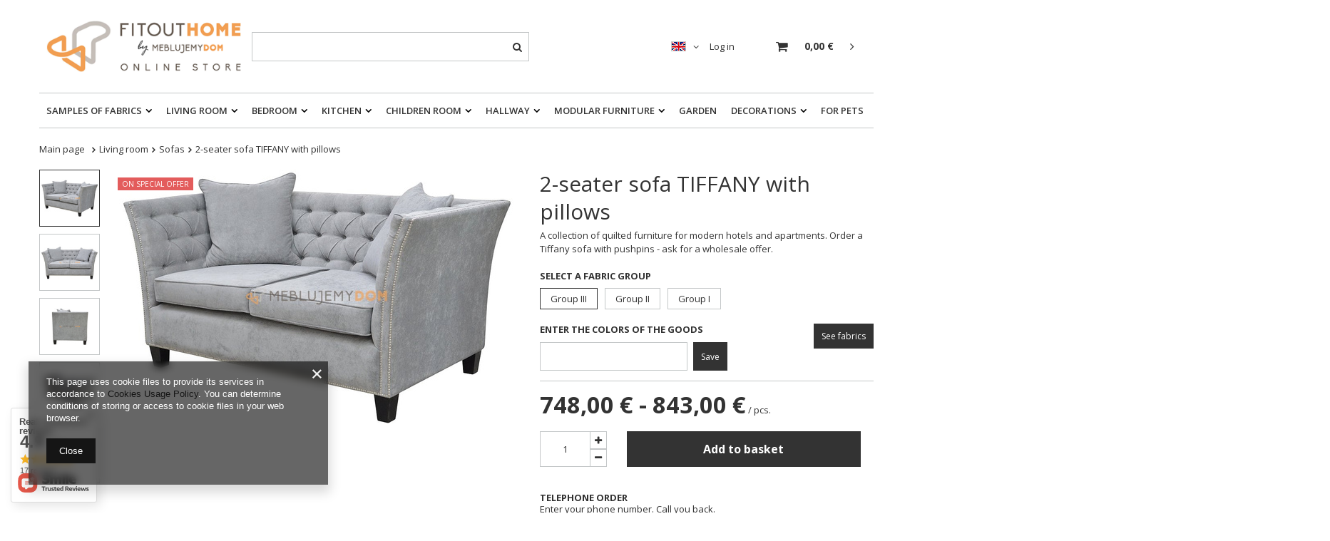

--- FILE ---
content_type: text/html; charset=utf-8
request_url: https://fitouthome.com/en/products/2-seater-sofa-tiffany-with-pillows-1031
body_size: 25326
content:
<!DOCTYPE html>
<link rel="preload" as="style" href="/gfx/eng/style.css.gzip?r=1629807348"><link rel="preload" as="font" type="font/woff" href="/gfx/eng/fontello.woff#1" crossorigin="anonymous"><html lang="en" ><head><meta name='viewport' content='user-scalable=no, initial-scale = 1.0, maximum-scale = 1.0, width=device-width'/> <meta http-equiv="Content-Type" content="text/html; charset=utf-8"><meta http-equiv="X-UA-Compatible" content="IE=edge"><title>2-seater sofa TIFFANY with pillows | Online store FitoutHOME</title><meta name="keywords" content=""><meta name="description" content="A collection of quilted furniture for modern hotels and apartments. Order a Tiffany sofa with pushpins - ask for a wholesale offer. 747,50 €"><link rel="icon" href="/gfx/eng/favicon.ico"><meta name="theme-color" content="#333333"><meta name="msapplication-navbutton-color" content="#333333"><meta name="apple-mobile-web-app-status-bar-style" content="#333333"><link rel="stylesheet" type="text/css" href="/gfx/eng/style.css.gzip?r=1629807348"><script>
                        var app_shop = {
                            urls: {
                                prefix: 'data="/gfx/'.replace('data="', '') + 'eng/'
                            },
                            vars: {},
                            txt: {},
                            fn: {},
                            fnrun: {},
                            files: []
                        };
                    </script><script src="/gfx/eng/shop.js.gzip?r=1629807348"></script><meta name="robots" content="index,follow"><meta name="rating" content="general"><meta name="Author" content="FitoutHOME.com based on IdoSell - the best online selling solutions for your e-store (www.idosell.com/shop).">
<!-- Begin LoginOptions html -->

<style>
#client_new_social .service_item[data-name="service_Apple"]:before, 
#cookie_login_social_more .service_item[data-name="service_Apple"]:before,
.oscop_contact .oscop_login__service[data-service="Apple"]:before {
    display: block;
    height: 2.6rem;
    content: url('/gfx/standards/apple.svg?r=1743165583');
}
.oscop_contact .oscop_login__service[data-service="Apple"]:before {
    height: auto;
    transform: scale(0.8);
}
#client_new_social .service_item[data-name="service_Apple"]:has(img.service_icon):before,
#cookie_login_social_more .service_item[data-name="service_Apple"]:has(img.service_icon):before,
.oscop_contact .oscop_login__service[data-service="Apple"]:has(img.service_icon):before {
    display: none;
}
</style>

<!-- End LoginOptions html -->

<!-- Open Graph -->
<meta property="og:type" content="website"><meta property="og:url" content="https://fitouthome.com/en/products/2-seater-sofa-tiffany-with-pillows-1031
"><meta property="og:title" content="2-seater sofa TIFFANY with pillows"><meta property="og:description" content="A collection of quilted furniture for modern hotels and apartments. Order a Tiffany sofa with pushpins - ask for a wholesale offer."><meta property="og:site_name" content="FitoutHOME.com"><meta property="og:locale" content="en_GB"><meta property="og:image" content="https://fitouthome.com/hpeciai/b2adf629c90e0c99e5ea3b6065d73349/eng_pl_2-seater-sofa-TIFFANY-with-pillows-1031_1.jpg"><meta property="og:image:width" content="570"><meta property="og:image:height" content="356"><link rel="manifest" href="https://fitouthome.com/data/include/pwa/2/manifest.json?t=3"><meta name="apple-mobile-web-app-capable" content="yes"><meta name="apple-mobile-web-app-status-bar-style" content="black"><meta name="apple-mobile-web-app-title" content="FitoutHOME"><link rel="apple-touch-icon" href="/data/include/pwa/2/icon-128.png"><link rel="apple-touch-startup-image" href="/data/include/pwa/2/logo-512.png" /><meta name="msapplication-TileImage" content="/data/include/pwa/2/icon-144.png"><meta name="msapplication-TileColor" content="#2F3BA2"><meta name="msapplication-starturl" content="/"><script type="application/javascript">var _adblock = true;</script><script async src="/data/include/advertising.js"></script><script type="application/javascript">var statusPWA = {
                online: {
                    txt: "Connected to the Internet",
                    bg: "#5fa341"
                },
                offline: {
                    txt: "No Internet connection",
                    bg: "#eb5467"
                }
            }</script><script async type="application/javascript" src="/ajax/js/pwa_online_bar.js?v=1&r=6"></script><script >
window.dataLayer = window.dataLayer || [];
window.gtag = function gtag() {
dataLayer.push(arguments);
}
gtag('consent', 'default', {
'ad_storage': 'denied',
'analytics_storage': 'denied',
'ad_personalization': 'denied',
'ad_user_data': 'denied',
'wait_for_update': 500
});

gtag('set', 'ads_data_redaction', true);
</script><script  class='google_consent_mode_update'>
gtag('consent', 'update', {
'ad_storage': 'granted',
'analytics_storage': 'granted',
'ad_personalization': 'granted',
'ad_user_data': 'granted'
});
</script>
<!-- End Open Graph -->

<link rel="canonical" href="https://fitouthome.com/en/products/2-seater-sofa-tiffany-with-pillows-1031" />

                <!-- Global site tag (gtag.js) -->
                <script  async src="https://www.googletagmanager.com/gtag/js?id=G-02XQ8L2WP0"></script>
                <script >
                    window.dataLayer = window.dataLayer || [];
                    window.gtag = function gtag(){dataLayer.push(arguments);}
                    gtag('js', new Date());
                    
                    gtag('config', 'G-02XQ8L2WP0');

                </script>
                <link rel="stylesheet" type="text/css" href="/data/designs/12109_39/gfx/eng/custom.css.gzip?r=1631002844">            <!-- Google Tag Manager -->
                    <script >(function(w,d,s,l,i){w[l]=w[l]||[];w[l].push({'gtm.start':
                    new Date().getTime(),event:'gtm.js'});var f=d.getElementsByTagName(s)[0],
                    j=d.createElement(s),dl=l!='dataLayer'?'&l='+l:'';j.async=true;j.src=
                    'https://www.googletagmanager.com/gtm.js?id='+i+dl;f.parentNode.insertBefore(j,f);
                    })(window,document,'script','dataLayer','GTM-WJSFGQG ');</script>
            <!-- End Google Tag Manager -->
<!-- Begin additional html or js -->


<!--3|2|3| modified: 2021-08-24 14:28:19-->
<style>
#podajnumer {width: 270px; color: #303030; font-size: 13px; text-align: left; clear: both; padding: 10px 0px 10px 0px;}
#podajnumer input {padding: 0px 10px; border: 1px solid #CCCCCC; font-size: 12px; margin-top: 8px; float: left; height: 26px; line-height: 26px;}
#podajnumer input[type=submit] {background: #CCCCCC; font-family: Arial; color: #000; cursor: pointer; height: 28px; line-height: 28px; margin-left: 5px;}
#podajnumer input[type=submit]:hover {background: #2E2E2E; border: 1px solid #2E2E2E; color: #FFF;}
#podajnumer b {text-transform: uppercase;}

a.n67367_single_instalment_action {float: left; clear: both; margin-top: -116px;}
.redramka {box-shadow: 0px 0px 3px 1px #B10007;}
</style>
<!--7|2|7| modified: 2021-01-18 08:59:55-->
<!-- Global site tag (gtag.js) - Google Analytics -->
<script async src="https://www.googletagmanager.com/gtag/js?id=G-02XQ8L2WP0"></script>
<script>
  window.dataLayer = window.dataLayer || [];
  function gtag(){dataLayer.push(arguments);}
  gtag('js', new Date());

  gtag('config', 'G-02XQ8L2WP0');
</script>
<!--13|2|13| modified: 2021-02-15 12:16:21-->
<!-- Google Tag Manager -->
<script>(function(w,d,s,l,i){w[l]=w[l]||[];w[l].push({'gtm.start':
new Date().getTime(),event:'gtm.js'});var f=d.getElementsByTagName(s)[0],
j=d.createElement(s),dl=l!='dataLayer'?'&l='+l:'';j.async=true;j.src=
'https://www.googletagmanager.com/gtm.js?id='+i+dl;f.parentNode.insertBefore(j,f);
})(window,document,'script','dataLayer','GTM-WJSFGQG');</script>
<!-- End Google Tag Manager -->

<!-- End additional html or js -->
                <script>
                if (window.ApplePaySession && window.ApplePaySession.canMakePayments()) {
                    var applePayAvailabilityExpires = new Date();
                    applePayAvailabilityExpires.setTime(applePayAvailabilityExpires.getTime() + 2592000000); //30 days
                    document.cookie = 'applePayAvailability=yes; expires=' + applePayAvailabilityExpires.toUTCString() + '; path=/;secure;'
                    var scriptAppleJs = document.createElement('script');
                    scriptAppleJs.src = "/ajax/js/apple.js?v=3";
                    if (document.readyState === "interactive" || document.readyState === "complete") {
                          document.body.append(scriptAppleJs);
                    } else {
                        document.addEventListener("DOMContentLoaded", () => {
                            document.body.append(scriptAppleJs);
                        });  
                    }
                } else {
                    document.cookie = 'applePayAvailability=no; path=/;secure;'
                }
                </script>
                                <script>
                var listenerFn = function(event) {
                    if (event.origin !== "https://payment.idosell.com")
                        return;
                    
                    var isString = (typeof event.data === 'string' || event.data instanceof String);
                    if (!isString) return;
                    try {
                        var eventData = JSON.parse(event.data);
                    } catch (e) {
                        return;
                    }
                    if (!eventData) { return; }                                            
                    if (eventData.isError) { return; }
                    if (eventData.action != 'isReadyToPay') {return; }
                    
                    if (eventData.result.result && eventData.result.paymentMethodPresent) {
                        var googlePayAvailabilityExpires = new Date();
                        googlePayAvailabilityExpires.setTime(googlePayAvailabilityExpires.getTime() + 2592000000); //30 days
                        document.cookie = 'googlePayAvailability=yes; expires=' + googlePayAvailabilityExpires.toUTCString() + '; path=/;secure;'
                    } else {
                        document.cookie = 'googlePayAvailability=no; path=/;secure;'
                    }                                            
                }     
                if (!window.isAdded)
                {                                        
                    if (window.oldListener != null) {
                         window.removeEventListener('message', window.oldListener);
                    }                        
                    window.addEventListener('message', listenerFn);
                    window.oldListener = listenerFn;                                      
                       
                    const iframe = document.createElement('iframe');
                    iframe.src = "https://payment.idosell.com/assets/html/checkGooglePayAvailability.html?origin=https%3A%2F%2Ffitouthome.com";
                    iframe.style.display = 'none';                                            

                    if (document.readyState === "interactive" || document.readyState === "complete") {
                          if (!window.isAdded) {
                              window.isAdded = true;
                              document.body.append(iframe);
                          }
                    } else {
                        document.addEventListener("DOMContentLoaded", () => {
                            if (!window.isAdded) {
                              window.isAdded = true;
                              document.body.append(iframe);
                          }
                        });  
                    }  
                }
                </script>
                <script>let paypalDate = new Date();
                    paypalDate.setTime(paypalDate.getTime() + 86400000);
                    document.cookie = 'payPalAvailability_EUR=-1; expires=' + paypalDate.getTime() + '; path=/; secure';
                </script><script src="/data/gzipFile/expressCheckout.js.gz"></script><script src="/gfx/eng/projector_details.js.gzip?r=1629807348"></script></head><body>
<!-- Begin additional html or js -->


<!--14|2|13-->
<!-- Google Tag Manager (noscript) -->
<noscript><iframe src="https://www.googletagmanager.com/ns.html?id=GTM-WJSFGQG"
height="0" width="0" style="display:none;visibility:hidden"></iframe></noscript>
<!-- End Google Tag Manager (noscript) -->

<!-- End additional html or js -->
<script>
                    var script = document.createElement('script');
                    script.src = app_shop.urls.prefix + 'envelope.js';

                    document.getElementsByTagName('body')[0].insertBefore(script, document.getElementsByTagName('body')[0].firstChild);
                </script><div id="container" class="projector_page container"><header class="row mx-0 flex-nowrap flex-md-wrap commercial_banner"><script class="ajaxLoad">
                app_shop.vars.vat_registered = "true";
                app_shop.vars.currency_format = "###,##0.00";
                
                    app_shop.vars.currency_before_value = false;
                
                    app_shop.vars.currency_space = true;
                
                app_shop.vars.symbol = "€";
                app_shop.vars.id= "EUR";
                app_shop.vars.baseurl = "http://fitouthome.com/";
                app_shop.vars.sslurl= "https://fitouthome.com/";
                app_shop.vars.curr_url= "%2Fen%2Fproducts%2F2-seater-sofa-tiffany-with-pillows-1031";
                

                var currency_decimal_separator = ',';
                var currency_grouping_separator = ' ';

                
                    app_shop.vars.blacklist_extension = ["exe","com","swf","js","php"];
                
                    app_shop.vars.blacklist_mime = ["application/javascript","application/octet-stream","message/http","text/javascript","application/x-deb","application/x-javascript","application/x-shockwave-flash","application/x-msdownload"];
                
                    app_shop.urls.contact = "/en/contact";
                </script><div id="viewType" style="display:none"></div><div id="logo" class="col-md-3 d-flex align-items-center"><a href="https://fitouthome.com" target="_self"><img src="/data/gfx/mask/eng/1586501359.png" alt="Online custom made furniture store | FitoutHOME" width="330" height="88"></a></div><form action="https://fitouthome.com/en/search" method="get" id="menu_search" class="col-md-4"><label class="d-md-none"><i class="icon-search"></i></label><div><div class="form-group"><input id="menu_search_text" type="text" name="text" class="catcomplete" placeholder=""></div><button type="submit"><i class="icon-search"></i></button><a href="https://fitouthome.com/en/searching.html" title=""><i class="icon-remove d-md-none"></i></a></div></form><div id="menu_settings" class="col-md-3 px-0 pl-md-3 d-flex align-items-center justify-content-center justify-content-lg-end" data-lang="eng"><div class="open_trigger"><span class="d-none d-md-inline-block flag flag_eng"></span><div class="menu_settings_wrapper d-md-none"><div class="menu_settings_inline"><div class="menu_settings_header"></div><div class="menu_settings_content"><span class="menu_settings_flag flag flag_eng"></span><strong class="menu_settings_value"><span class="menu_settings_language">en</span><span> | </span><span class="menu_settings_currency">€</span></strong></div></div><div class="menu_settings_inline"><div class="menu_settings_header"></div><div class="menu_settings_content"><strong class="menu_settings_value">Poland</strong></div></div></div><i class="icon-angle-down d-none d-md-inline-block"></i></div><form action="https://fitouthome.com/en/settings.html" method="post"><ul class="bg_alter"><li><div class="form-group"><label class="menu_settings_lang_label">Language</label><div class="radio"><label><input type="radio" name="lang" value="eng" checked><span class="flag flag_eng"></span><span>en</span></label></div><div class="radio"><label><input type="radio" name="lang" value="pol"><span class="flag flag_pol"></span><span>pl</span></label></div></div></li><li><div class="form-group"><label for="menu_settings_curr">Prices in:</label><div class="select-after"><select class="form-control" name="curr" id="menu_settings_curr"><option value="EUR" selected>€</option><option value="PLN">zł (1 € = 4zł)
                                                                    </option></select></div></div><div class="form-group"><label for="menu_settings_country">Country of collecting the order</label><div class="select-after"><select class="form-control" name="country" id="menu_settings_country"><option value="1143020016">Austria</option><option value="1143020022">Belgium</option><option value="1143020033">Bulgaria</option><option value="1143020038">Croatia</option><option value="1143020041">Czech Republic</option><option value="1143020042">Denmark</option><option value="1143020051">Estonia</option><option value="1143020056">Finland</option><option value="1143020057">France</option><option value="1143020143">Germany</option><option value="1143020217">Hungary</option><option value="1143020083">Ireland</option><option value="1143020220">Italy</option><option value="1143020118">Latvia</option><option value="1143020116">Lithuania</option><option value="1143020117">Luxembourg</option><option value="1143020076">Netherlands</option><option selected value="1143020003">Poland</option><option value="1143020163">Portugal</option><option value="1143020169">Romania</option><option value="1143020182">Slovakia</option><option value="1143020183">Slovenia</option><option value="1143020075">Spain</option><option value="1143020193">Sweden</option></select></div></div></li><li class="buttons"><button class="btn --solid --large" type="submit">
                                        Apply changes
                                    </button></li></ul></form><div id="menu_additional"><a class="account_link" href="https://fitouthome.com/en/login.html">Log in</a><a href="/basketedit.php?mode=2" class="wishlist_link">
                            Shopping list
							<span>0</span></a></div></div><div id="menu_basket" class="col-md-2 px-0 pr-md-3 topBasket"><a class="topBasket__sub" href="/basketedit.php"><span class="badge badge-info"></span><strong class="topBasket__price" style="display: none;">0,00 €</strong></a><div class="topBasket__details --products" style="display: none;"><div class="topBasket__block --labels"><label class="topBasket__item --name">Product</label><label class="topBasket__item --sum">Quantity</label><label class="topBasket__item --prices">Price</label></div><div class="topBasket__block --products"></div></div><div class="topBasket__details --shipping" style="display: none;"><span class="topBasket__name">Delivery cost from</span><span id="shipppingCost"></span></div><script>
                        app_shop.vars.cache_html = true;
                    </script></div><nav id="menu_categories" class="col-md-12 px-0"><button type="button" class="navbar-toggler"><i class="icon-reorder"></i></button><div class="navbar-collapse" id="menu_navbar"><ul class="navbar-nav"><li class="nav-item"><a  href="/en/info/samples-of-fabric-22.html" target="_self" title="Samples of fabrics" class="nav-link" >Samples of fabrics</a><ul class="navbar-subnav"><li class="nav-item"><a class="nav-link" href="/en/info/basic-fabrics-24.html" target="_self">Basic fabrics</a><ul class="navbar-subsubnav"><li class="nav-item"><a class="nav-link" href="/en/info/iii-price-group-23.html" target="_self">III price group</a></li><li class="nav-item"><a class="nav-link" href="/en/info/ii-price-group-25.html" target="_self">II price group</a></li><li class="nav-item"><a class="nav-link" href="/en/info/i-price-group-26.html" target="_self">I price group</a></li></ul></li><li class="nav-item"><a class="nav-link" href="/en/info/washable-fabrics-30.html" target="_self">Washable fabrics</a></li><li class="nav-item"><a class="nav-link" href="/en/info/patterned-fabrics-39.html" target="_self">Patterned fabrics</a></li><li class="nav-item"><a class="nav-link" href="/en/info/italian-fabrics-31.html" target="_self">Italian fabrics</a></li><li class="nav-item"><a class="nav-link" href="/en/info/eco-natural-look-fabrics-32.html" target="_self">Eco &amp; Natural Look fabrics</a></li><li class="nav-item"><a class="nav-link" href="/en/info/types-of-quilting-4.html" target="_self">Types of quilting</a></li><li class="nav-item"><a class="nav-link" href="/en/info/cleaning-of-fabric-5.html" target="_self">Maintenance and cleaning</a></li><li class="nav-item"><a class="nav-link" href="/en/menu/decorations/upholstery-fabrics-301.html" target="_self">Buy a fabric</a></li></ul></li><li class="nav-item active"><a  href="/en/menu/living-room-204" target="_self" title="Living room" class="nav-link active" >Living room</a><ul class="navbar-subnav"><li class="nav-item"><a class="nav-link" href="/en/menu/living-room/armchairs-223" target="_self">Armchairs</a></li><li class="nav-item"><a class="nav-link" href="/en/menu/living-room/chairs-220" target="_self">Chairs</a></li><li class="nav-item"><a class="nav-link" href="/en/menu/living-room/chests-of-drawers-218" target="_self">Chests of drawers</a></li><li class="nav-item"><a class="nav-link" href="/en/menu/living-room/coffee-tables-217" target="_self">Coffee tables</a></li><li class="nav-item"><a class="nav-link" href="/en/menu/living-room/living-room-sets-205" target="_self">Living room sets</a></li><li class="nav-item"><a class="nav-link" href="/en/menu/living-room/lounge-armchairs-281" target="_self">Lounge armchairs</a></li><li class="nav-item"><a class="nav-link" href="/en/menu/living-room/poufs-222" target="_self">Poufs</a></li><li class="nav-item active"><a class="nav-link active" href="/en/menu/living-room/sofas-216" target="_self">Sofas</a></li><li class="nav-item"><a class="nav-link" href="/en/menu/living-room/shelves-267" target="_self">Shelves</a></li><li class="nav-item"><a class="nav-link" href="/en/menu/living-room/tv-tables-224" target="_self">TV tables</a></li><li class="nav-item"><a class="nav-link" href="/en/menu/living-room/wall-units-214" target="_self">Wall units</a></li></ul></li><li class="nav-item"><a  href="/en/menu/bedroom-201" target="_self" title="Bedroom" class="nav-link" >Bedroom</a><ul class="navbar-subnav"><li class="nav-item"><a class="nav-link" href="/en/menu/bedroom/beds-203" target="_self">Beds</a></li><li class="nav-item"><a class="nav-link" href="/en/menu/bedroom/bedroom-sets-231" target="_self">Bedroom sets</a></li><li class="nav-item"><a class="nav-link" href="/en/menu/bedroom/bedside-tables-229" target="_self">Bedside tables</a></li><li class="nav-item"><a class="nav-link" href="/en/menu/bedroom/wardrobes-230" target="_self">Wardrobes</a></li><li class="nav-item"><a class="nav-link" href="/en/menu/bedroom/chests-of-drawers-254" target="_self">Chests of drawers</a></li><li class="nav-item"><a class="nav-link" href="/en/menu/bedroom/headboards-282" target="_self">Headboards</a></li></ul></li><li class="nav-item"><a  href="/en/menu/kitchen-100" target="_self" title="Kitchen" class="nav-link" >Kitchen</a><ul class="navbar-subnav"><li class="nav-item"><a class="nav-link" href="/en/menu/kitchen/armchairs-101" target="_self">Armchairs</a></li><li class="nav-item"><a class="nav-link" href="/en/menu/kitchen/bar-stools-131" target="_self">Bar stools</a></li><li class="nav-item"><a class="nav-link" href="/en/menu/kitchen/chairs-and-stools-236" target="_self">Chairs and stools</a></li><li class="nav-item"><a class="nav-link" href="/en/menu/kitchen/dining-sets-234" target="_self">Dining sets</a></li><li class="nav-item"><a class="nav-link" href="/en/menu/kitchen/dining-tables-235" target="_self">Dining tables</a></li></ul></li><li class="nav-item"><a  href="/en/menu/children-room-195" target="_self" title="Children room" class="nav-link" >Children room</a><ul class="navbar-subnav"><li class="nav-item"><a class="nav-link" href="/en/menu/children-room/cabinets-chests-of-drawers-276" target="_self">Cabinets &amp; chests of drawers</a></li><li class="nav-item"><a class="nav-link" href="/en/menu/children-room/children-beds-196" target="_self">Children beds</a></li><li class="nav-item"><a class="nav-link" href="/en/menu/children-room/desks-277" target="_self">Desks</a></li><li class="nav-item"><a class="nav-link" href="/en/menu/children-room/racks-and-shelves-278" target="_self">Racks and shelves</a></li><li class="nav-item"><a class="nav-link" href="/en/menu/children-room/youth-and-children-sets-239" target="_self">Youth and children sets</a></li></ul></li><li class="nav-item"><a  href="/en/menu/hallway-177" target="_self" title="Hallway" class="nav-link" >Hallway</a><ul class="navbar-subnav"><li class="nav-item"><a class="nav-link" href="/en/menu/hallway/chests-of-drawers-178" target="_self">Chests of drawers</a></li><li class="nav-item"><a class="nav-link" href="/en/menu/hallway/closets-and-wardrobes-244" target="_self">Closets and wardrobes</a></li><li class="nav-item"><a class="nav-link" href="/en/menu/hallway/mirrors-179" target="_self">Mirrors</a></li><li class="nav-item"><a class="nav-link" href="/en/menu/hallway/tables-and-consoles-243" target="_self">Tables and consoles</a></li><li class="nav-item"><a class="nav-link" href="/en/menu/hallway/upholstered-benches-255" target="_self">Upholstered benches</a></li></ul></li><li class="nav-item"><a  href="/en/menu/modular-furniture-198" target="_self" title="Modular furniture" class="nav-link" >Modular furniture</a><ul class="navbar-subnav"><li class="nav-item"><a class="nav-link" href="/en/menu/modular-furniture/collection-balzac-537" target="_self">Collection Balzac</a></li><li class="nav-item"><a class="nav-link" href="/en/menu/modular-furniture/collection-dallas-269" target="_self">Collection Dallas</a></li><li class="nav-item"><a class="nav-link" href="/en/menu/modular-furniture/collection-donna-265" target="_self">Collection Donna</a></li><li class="nav-item"><a class="nav-link" href="/en/menu/modular-furniture/collection-franco-263" target="_self">Collection Franco</a></li><li class="nav-item"><a class="nav-link" href="/en/menu/modular-furniture/collection-largo-261" target="_self">Collection Largo</a></li><li class="nav-item"><a class="nav-link" href="/en/menu/modular-furniture/collection-maya-264" target="_self">Collection Maya</a></li><li class="nav-item"><a class="nav-link" href="/en/menu/modular-furniture/collection-omar-262" target="_self">Collection Omar</a></li><li class="nav-item"><a class="nav-link" href="/en/menu/modular-furniture/collection-patrick-273" target="_self">Collection Patrick</a></li><li class="nav-item"><a class="nav-link" href="/en/menu/modular-furniture/collection-sorrento-305" target="_self">Collection Sorrento</a></li><li class="nav-item"><a class="nav-link" href="/en/menu/modular-furniture/collection-willow-535" target="_self">Collection Willow</a></li></ul></li><li class="nav-item"><a  href="/en/menu/garden-284" target="_self" title="Garden" class="nav-link" >Garden</a></li><li class="nav-item"><a  href="/en/menu/decorations-210" target="_self" title="Decorations" class="nav-link" >Decorations</a><ul class="navbar-subnav"><li class="nav-item"><a class="nav-link" href="/en/menu/decorations/carpets-542" target="_self">Carpets</a></li><li class="nav-item"><a class="nav-link" href="/en/menu/decorations/decorative-pillows-306" target="_self">Decorative pillows</a></li><li class="nav-item"><a class="nav-link" href="/en/menu/decorations/led-lighting-268" target="_self">LED Lighting</a></li><li class="nav-item"><a class="nav-link" href="/en/menu/decorations/seat-cushions-213" target="_self">Seat cushions</a></li><li class="nav-item"><a class="nav-link" href="/en/menu/decorations/upholstery-fabrics-301" target="_self">Upholstery fabrics</a></li></ul></li><li class="nav-item"><a  href="/en/menu/for-pets-307" target="_self" title="For pets" class="nav-link" >For pets</a></li></ul></div></nav><div class="breadcrumbs col-md-12"><div class="back_button"><button id="back_button"><i class="icon-angle-left"></i> Back</button></div><div class="list_wrapper"><ol><li class="bc-main"><span><a href="/">Main page</a></span></li><li class="category bc-item-1"><a class="category" href="/en/menu/living-room-204">Living room</a></li><li class="category bc-active bc-item-2"><a class="category" href="/en/menu/living-room/sofas-216">Sofas</a></li><li class="bc-active bc-product-name"><span>2-seater sofa TIFFANY with pillows</span></li></ol></div></div></header><div id="layout" class="row clearfix "><aside class="col-3"><div class="setMobileGrid" data-item="#menu_navbar"></div><div class="setMobileGrid" data-item="#menu_navbar3" data-ismenu1="true"></div><div class="setMobileGrid" data-item="#menu_blog"></div><div class="login_menu_block d-lg-none" id="login_menu_block"><a class="sign_in_link" href="/login.php" title=""><i class="icon-user"></i><span>Sign in</span></a><a class="registration_link" href="/client-new.php?register" title=""><i class="icon-lock"></i><span>Register</span></a><a class="order_status_link" href="/order-open.php" title=""><i class="icon-globe"></i><span>Check order status</span></a></div><div class="setMobileGrid" data-item="#menu_contact"></div><div class="setMobileGrid" data-item="#menu_settings"></div></aside><div id="content" class="col-12"><div id="menu_compare_product" class="compare mb-2 pt-sm-3 pb-sm-3 mb-sm-3" style="display: none;"><div class="compare__label d-none d-sm-block">Add to compare</div><div class="compare__sub"></div><div class="compare__buttons"><a class="compare__button btn --solid --secondary" href="https://fitouthome.com/en/product-compare.html" title="Compare all products" target="_blank"><span>Compare products </span><span class="d-sm-none">(0)</span></a><a class="compare__button --remove btn d-none d-sm-block" href="https://fitouthome.com/en/settings.html?comparers=remove&amp;product=###" title="Delete all products">
                        Remove products
                    </a></div><script>
                        var cache_html = true;
                    </script></div><section id="projector_productname" class="product_name d-flex mb-2 mb-sm-4 justify-content-between"><div class="product_name__wrapper pr-md-2"><h1 class="product_name__name m-0">2-seater sofa TIFFANY with pillows</h1><div class="product_name__description d-none d-sm-block "><ul><li>A collection of quilted furniture for modern hotels and apartments. Order a Tiffany sofa with pushpins - ask for a wholesale offer.</li></ul></div></div></section><section id="projector_photos" class="photos d-flex align-items-start mb-2 mb-md-4"><div id="photos_nav" class="photos__nav d-none d-md-flex flex-md-column"><figure class="photos__figure --nav"><a class="photos__link --nav" href="/hpeciai/b2adf629c90e0c99e5ea3b6065d73349/eng_pl_2-seater-sofa-TIFFANY-with-pillows-1031_1.jpg" data-slick-index="0" data-width="134" data-height="84"><img class="photos__photo b-lazy --nav" alt="2-seater sofa TIFFANY with pillows" data-src="/hpeciai/2a0b2aed0ad38d9c1b67796b1ea65d76/eng_ps_2-seater-sofa-TIFFANY-with-pillows-1031_1.jpg"></a></figure><figure class="photos__figure --nav"><a class="photos__link --nav" href="/hpeciai/55a7f8d283033e601b4a1334050c1f2f/eng_pl_2-seater-sofa-TIFFANY-with-pillows-1031_2.jpg" data-slick-index="1" data-width="134" data-height="84"><img class="photos__photo b-lazy --nav" alt="2-seater sofa TIFFANY with pillows" data-src="/hpeciai/1489b3188bc683196b38e4fe3644ad07/eng_ps_2-seater-sofa-TIFFANY-with-pillows-1031_2.jpg"></a></figure><figure class="photos__figure --nav"><a class="photos__link --nav" href="/hpeciai/d3e26b9857ae310233cbbbbf8abf860f/eng_pl_2-seater-sofa-TIFFANY-with-pillows-1031_3.jpg" data-slick-index="2" data-width="134" data-height="84"><img class="photos__photo b-lazy --nav" alt="2-seater sofa TIFFANY with pillows" data-src="/hpeciai/549fdcb251257ec5e9204dbf01998aea/eng_ps_2-seater-sofa-TIFFANY-with-pillows-1031_3.jpg"></a></figure><figure class="photos__figure --nav"><a class="photos__link --nav" href="/hpeciai/fafb5fba7a93aa0c984ca3c71bcf7821/eng_pl_2-seater-sofa-TIFFANY-with-pillows-1031_4.jpg" data-slick-index="3" data-width="134" data-height="84"><img class="photos__photo b-lazy --nav" alt="2-seater sofa TIFFANY with pillows" data-src="/hpeciai/ec96f2cf183ceeb6be352c5b027b471c/eng_ps_2-seater-sofa-TIFFANY-with-pillows-1031_4.jpg"></a></figure><figure class="photos__figure --nav"><a class="photos__link --nav" href="/hpeciai/5d90654ca25491add65a86607ea6ac5d/eng_pl_2-seater-sofa-TIFFANY-with-pillows-1031_5.jpg" data-slick-index="4" data-width="134" data-height="84"><img class="photos__photo b-lazy --nav" alt="2-seater sofa TIFFANY with pillows" data-src="/hpeciai/b34a4ec219f656a4441bc029346d2463/eng_ps_2-seater-sofa-TIFFANY-with-pillows-1031_5.jpg"></a></figure></div><div id="photos_slider" class="photos__slider" data-nav="true"><div class="photos___slider_wrapper"><figure class="photos__figure"><a class="photos__link" href="/hpeciai/b2adf629c90e0c99e5ea3b6065d73349/eng_pl_2-seater-sofa-TIFFANY-with-pillows-1031_1.jpg" data-width="1000" data-height="625"><img class="photos__photo slick-loading" alt="2-seater sofa TIFFANY with pillows" data-lazy="/hpeciai/24d4170c8dea50e2e261adf81005c570/eng_pm_2-seater-sofa-TIFFANY-with-pillows-1031_1.jpg" data-zoom-image="/hpeciai/b2adf629c90e0c99e5ea3b6065d73349/eng_pl_2-seater-sofa-TIFFANY-with-pillows-1031_1.jpg"></a></figure><figure class="photos__figure"><a class="photos__link" href="/hpeciai/55a7f8d283033e601b4a1334050c1f2f/eng_pl_2-seater-sofa-TIFFANY-with-pillows-1031_2.jpg" data-width="1000" data-height="625"><img class="photos__photo slick-loading" alt="2-seater sofa TIFFANY with pillows" data-lazy="/hpeciai/5165c733d1557e0478ded2bc4152768e/eng_pm_2-seater-sofa-TIFFANY-with-pillows-1031_2.jpg" data-zoom-image="/hpeciai/55a7f8d283033e601b4a1334050c1f2f/eng_pl_2-seater-sofa-TIFFANY-with-pillows-1031_2.jpg"></a></figure><figure class="photos__figure"><a class="photos__link" href="/hpeciai/d3e26b9857ae310233cbbbbf8abf860f/eng_pl_2-seater-sofa-TIFFANY-with-pillows-1031_3.jpg" data-width="1000" data-height="625"><img class="photos__photo slick-loading" alt="2-seater sofa TIFFANY with pillows" data-lazy="/hpeciai/1fb475f046bb5ef34d02da86ae9cc751/eng_pm_2-seater-sofa-TIFFANY-with-pillows-1031_3.jpg" data-zoom-image="/hpeciai/d3e26b9857ae310233cbbbbf8abf860f/eng_pl_2-seater-sofa-TIFFANY-with-pillows-1031_3.jpg"></a></figure><figure class="photos__figure"><a class="photos__link" href="/hpeciai/fafb5fba7a93aa0c984ca3c71bcf7821/eng_pl_2-seater-sofa-TIFFANY-with-pillows-1031_4.jpg" data-width="1000" data-height="625"><img class="photos__photo slick-loading" alt="2-seater sofa TIFFANY with pillows" data-lazy="/hpeciai/92ef897d5d5ceaf2ef3f90ffbe97ed23/eng_pm_2-seater-sofa-TIFFANY-with-pillows-1031_4.jpg" data-zoom-image="/hpeciai/fafb5fba7a93aa0c984ca3c71bcf7821/eng_pl_2-seater-sofa-TIFFANY-with-pillows-1031_4.jpg"></a></figure><figure class="photos__figure"><a class="photos__link" href="/hpeciai/5d90654ca25491add65a86607ea6ac5d/eng_pl_2-seater-sofa-TIFFANY-with-pillows-1031_5.jpg" data-width="1000" data-height="625"><img class="photos__photo slick-loading" alt="2-seater sofa TIFFANY with pillows" data-lazy="/hpeciai/1bb7b947945513bac0fbb30cf5b521b1/eng_pm_2-seater-sofa-TIFFANY-with-pillows-1031_5.jpg" data-zoom-image="/hpeciai/5d90654ca25491add65a86607ea6ac5d/eng_pl_2-seater-sofa-TIFFANY-with-pillows-1031_5.jpg"></a></figure></div><span class="photos__magnify">Click to zoom</span><strong class="label_icons"><span class="label --promo">
											On special offer
										</span></strong></div></section><div class="pswp" tabindex="-1" role="dialog" aria-hidden="true"><div class="pswp__bg"></div><div class="pswp__scroll-wrap"><div class="pswp__container"><div class="pswp__item"></div><div class="pswp__item"></div><div class="pswp__item"></div></div><div class="pswp__ui pswp__ui--hidden"><div class="pswp__top-bar"><div class="pswp__counter"></div><button class="pswp__button pswp__button--close" title="Close (Esc)"></button><button class="pswp__button pswp__button--share" title="Share"></button><button class="pswp__button pswp__button--fs" title="Toggle fullscreen"></button><button class="pswp__button pswp__button--zoom" title="Zoom in/out"></button><div class="pswp__preloader"><div class="pswp__preloader__icn"><div class="pswp__preloader__cut"><div class="pswp__preloader__donut"></div></div></div></div></div><div class="pswp__share-modal pswp__share-modal--hidden pswp__single-tap"><div class="pswp__share-tooltip"></div></div><button class="pswp__button pswp__button--arrow--left" title="Previous (arrow left)"></button><button class="pswp__button pswp__button--arrow--right" title="Next (arrow right)"></button><div class="pswp__caption"><div class="pswp__caption__center"></div></div></div></div></div><script class="ajaxLoad">
                cena_raty = 748.00;
                
                    var  client_login = 'false'
                    
                var  client_points = '0';
                var  points_used = '';
                var  shop_currency = '€';
                var product_data = {
                "product_id": '1031',
                
                "currency":"€",
                "product_type":"product_item",
                "unit":"pcs.",
                "unit_plural":"pcs.",

                "unit_sellby":"1",
                "unit_precision":"0",

                "base_price":{
                
                    "maxprice":"843.00",
                
                    "maxprice_formatted":"843,00 €",
                
                    "maxprice_net":"685.37",
                
                    "maxprice_net_formatted":"685,37 €",
                
                    "minprice":"748.00",
                
                    "minprice_formatted":"748,00 €",
                
                    "minprice_net":"608.13",
                
                    "minprice_net_formatted":"608,13 €",
                
                    "size_max_maxprice_net":"0.00",
                
                    "size_min_maxprice_net":"0.00",
                
                    "size_max_maxprice_net_formatted":"0,00 €",
                
                    "size_min_maxprice_net_formatted":"0,00 €",
                
                    "size_max_maxprice":"0.00",
                
                    "size_min_maxprice":"0.00",
                
                    "size_max_maxprice_formatted":"0,00 €",
                
                    "size_min_maxprice_formatted":"0,00 €",
                
                    "price_unit_sellby":"843.00",
                
                    "value":"748.00",
                    "price_formatted":"748,00 €",
                    "price_net":"608.13",
                    "price_net_formatted":"608,13 €",
                    "points_recive":"149.60",
                    "vat":"23",
                    "worth":"748.00",
                    "worth_net":"608.13",
                    "worth_formatted":"748,00 €",
                    "worth_net_formatted":"608,13 €",
                    "basket_enable":"y",
                    "special_offer":"false",
                    "rebate_code_active":"n",
                    "priceformula_error":"false"
                },

                "order_quantity_range":{
                
                }

                

                }
                var  trust_level = '0';
            </script><form id="projector_form" action="https://fitouthome.com/en/basketchange.html" method="post" data-product_id="1031" class="
                    mb-2 
                    "><input id="projector_product_hidden" type="hidden" name="product" value="1031"><input id="projector_size_hidden" type="hidden" name="size" autocomplete="off"><input id="projector_mode_hidden" type="hidden" name="mode" value="1"><div id="projector_details" class="product_info"><div class="choose_texture">Select a fabric group </div><div class="product_section sizes row mx-n1" id="projector_sizes_cont" data-colors="true"><div class="col-3 p-1"><a class="select_button" href="/en/products/2-seater-sofa-tiffany-with-pillows-1031?selected_size=U" data-type="U" data-price="748.00">Group III</a></div><div class="col-3 p-1"><a class="select_button" href="/en/products/2-seater-sofa-tiffany-with-pillows-1031?selected_size=V" data-type="V" data-price="788.00">Group II</a></div><div class="col-3 p-1"><a class="select_button" href="/en/products/2-seater-sofa-tiffany-with-pillows-1031?selected_size=W" data-type="W" data-price="843.00">Group I</a></div></div><div id="projector_choose_color" class="pb-3 mb-3"><div class="mb-2 choose_color">Enter the colors of the goods
                                <a href="/wzornik-cinfo-pol-24.html" target="_blank" class="show_colors_charts btn --solid">See fabrics</a></div><div class="color_wrapper d-flex"><input type="text" class="product_comment" name="comment" placeholder=""><button type="button" class="save_color btn --solid" data-text="Zapisano">
                                        Save
                                    </button></div></div><div class="projector_product_status_wrapper" style="display:none"><div id="projector_status_description_wrapper" style="display:none"><label>
                                Availability:
                            </label><div><img id="projector_status_gfx" class="projector_status_gfx" alt="status_icon" src="/data/lang/eng/available_graph/graph_1_7.png"><span class="projector_amount" id="projector_amount"><strong>%d </strong></span><span class="projector_status_description" id="projector_status_description">Custom product</span></div></div><div id="projector_shipping_info" style="display:none"><label></label><div><span class="projector_delivery_days" id="projector_delivery_days">
                                                        Ready to ship in 
                                                        30
                                                                     days 
                                                                </span></div><a class="shipping_info" href="#shipping_info" title="Check delivery time and costs ">
                                    Check delivery time and costs 
                                </a></div></div><div id="projector_prices_wrapper"><div class="product_section" id="projector_price_srp_wrapper" style="display:none;"><label class="projector_label">List price:</label><div><span class="projector_price_srp" id="projector_price_srp"></span></div></div><div class="product_section" id="projector_price_value_wrapper"><label class="projector_label">
                                        Our price:
                                    </label><div class="projector_price_subwrapper"><div id="projector_price_maxprice_wrapper" style="display:none;"><del class="projector_price_maxprice" id="projector_price_maxprice"></del></div><strong class="projector_price_value" id="projector_price_value">748,00 €
                                                    -
                                                    843,00 €</strong><div class="price_gross_info"><small class="projector_price_unit_sep">
                                                 / 
                                            </small><small class="projector_price_unit_sellby" id="projector_price_unit_sellby" style="display:none">1</small><small class="projector_price_unit" id="projector_price_unit">pcs.</small><span></span></div><div class="instalment_yousave"><span id="projector_instalment_wrapper"></span><span class="projector_price_yousave" id="projector_price_yousave" style="display:none;"></span></div></div></div></div><div class="product_section tell_availability" id="projector_tell_availability" style="display:none"><label>
                            Notification:
                        </label><div class="product_section_sub"><div class="form-group"><div class="input-group has-feedback has-required"><div class="input-group-addon"><i class="icon-envelope-alt"></i></div><input type="text" class="form-control validate" name="email" data-validation-url="/ajax/client-new.php?validAjax=true" data-validation="client_email" required="required" disabled placeholder="Your e-mail address"><span class="form-control-feedback"></span></div></div><div class="form-group"><div class="input-group has-feedback has-required"><div class="input-group-addon"><i class="icon-envelope-alt"></i></div><input type="text" class="form-control validate" name="email_val" data-validation-url="/ajax/client-new.php?validAjax=true" data-validation="client_email_val" required="required" disabled placeholder="Repeat e-mail address"><span class="form-control-feedback"></span></div></div><div class="checkbox" style="display:none;" id="sms_active_checkbox"><label><input type="checkbox">I want to receive an additional SMS with a notification
                                </label></div><div class="form-group" style="display:none;" id="sms_active_group"><div class="input-group has-feedback has-required"><div class="input-group-addon"><i class="icon-phone"></i></div><input type="text" class="form-control validate" name="phone" data-validation-url="/ajax/client-new.php?validAjax=true" data-validation="client_phone" required="required" disabled placeholder="Your phone number"><span class="form-control-feedback"></span></div></div><p class="form-privacy-info">Data is processed in accordance with the <a href="/en/privacy-and-cookie-notice">privacy policy</a>. By submitting data, you accept privacy policy provisions.</p><div class="form-group"><button type="submit" class="btn --solid --large">
                                    Notify of availability
                                </button></div><div class="form-group"><p> Contact details entered above are not used to send newsletters or other advertisements. When you sign up to be notified, you hereby agree to receive only a one-time notification of a product re-availability.</p></div></div></div><div id="projector_buy_section" class="product_section"><label class="projector_label">
                                    Quantity:
                                </label><div class="projector_buttons" id="projector_buttons"><div class="projector_number" id="projector_number_cont"><input class="projector_number" name="number" id="projector_number" value="1"><div class="numbers_updown_wrapper"><button id="projector_number_up" class="projector_number_up" type="button"><i class="icon-plus"></i></button><button id="projector_number_down" class="projector_number_down" type="button"><i class="icon-minus"></i></button></div></div><button class="btn --solid --large projector_butttons_buy" id="projector_button_basket" type="submit" title="Add 1 item to shopping basket">
                                        Add to basket
                                    </button></div></div></div></form><div id="alert_cover" class="projector_alert_55916" style="display:none" onclick="Alertek.hide_alert();"></div><script class="ajaxLoad">
                app_shop.vars.contact_link = "/en/contact";
            </script><script class="ajaxLoad">
				var bundle_title =   "Price of a product sold separately:";
			</script><section id="projector_benefits" class="benefits mb-4"><div class="benefits__block --returns"><span class="benefits__item --return">Easy return of products within <span class="benefits__return_days">14</span> days from the date of purchase without giving reasons</span></div><div class="benefits__block --shippings"><span class="benefits__item --shipping">Free delivery from <span class="benefits__shipping_free">500,00 €</span></span></div></section><section id="projector_longdescription" class="longdescription cm"><p style="text-align: justify;"><span style="color: #333333; font-size: 9pt; font-family: tahoma,arial,helvetica,sans-serif;"><strong><span style="color: #333333; font-size: 14pt; font-family: tahoma, arial, helvetica, sans-serif;">SOFA TIFFANY WITH PILLOWS 2-SEATER</span></strong></span></p>
<p style="text-align: justify;"><span style="color: #333333; font-size: 9pt; font-family: tahoma,arial,helvetica,sans-serif;"><strong>PARAMETERS OF PRODUCT:</strong></span></p>
<p><a href="https://fitouthome.com/en/info/parameters-of-products-34#stelaz_drewniany" target="_blank" title="Wooden frame"><img style="border: 0px none;" src="/data/include/cms/ikony-zielone/meblujemydom_stelaz_drewniany.png" border="0" alt="Wooden frame" title="Wooden frame" width="40" height="40" /></a>  <a href="https://fitouthome.com/en/info/parameters-of-products-34#sprezyna_falista" target="_blank" title="Wavy spring"><img style="border: 0px none;" src="/data/include/cms/ikony-zielone/meblujemydom_sprezyna_falista.png" border="0" alt="Wavy spring" title="Wavy spring" width="40" height="40" /></a>  <a href="https://fitouthome.com/en/info/parameters-of-products-34#pianka_wysokoelastyczna" target="_blank" title="Highly elastic foam"><img style="border: 0px none;" src="/data/include/cms/ikony-zielone/meblujemydom_pianka_wysokoelastyczna.png" border="0" alt="Highly elastic foam" title="Highly elastic foam" width="40" height="40" /></a>  <a href="https://fitouthome.com/en/info/parameters-of-products-34#produkt_lakierowany" target="_blank" title="Product varnished"><img style="border: 0px none;" src="/data/include/cms/ikony-zielone/meblujemydom_produkt_lakierowany.png" border="0" alt="Product varnished" title="Product varnished" width="40" height="40" /></a>  <a href="https://fitouthome.com/en/info/parameters-of-products-34#miekkie_siedzisko" target="_blank" title="Soft seat"><img style="border: 0px none;" src="/data/include/cms/ikony-zielone/meblujemydom_miekkie_siedzisko.png" border="0" alt="Soft seat" title="Soft seat" width="40" height="40" /></a>  <a href="https://fitouthome.com/en/info/parameters-of-products-34#pikowanie" target="_blank" title="Product quilted"><img style="border: 0px none;" src="/data/include/cms/ikony-zielone/meblujemydom_pikowanie.png" border="0" alt="Product quilted" title="Product quilted" width="40" height="40" /></a>  <a href="https://fitouthome.com/en/info/parameters-of-products-34#funkcja_wypoczynku" target="_blank" title="Function of relax"><img style="border: 0px none;" src="/data/include/cms/ikony-zielone/meblujemydom_funkcja_wypoczynku.png" border="0" alt="Function of relax" title="Function of relax" width="40" height="40" /></a>  <a href="https://fitouthome.com/en/info/parameters-of-products-34#2_lata_gwarancji" target="_blank" title="2 years warranty"><img style="border: 0px none;" src="/data/include/cms/ikony-zielone/meblujemydom_2_lata_gwarancji.png" border="0" alt="2 years warranty" title="2 years warranty" width="40" height="40" /></a></p>
<h3 style="text-align: justify;"><span style="color: #333333; font-size: 9pt; font-family: tahoma,arial,helvetica,sans-serif;"><strong>STYLISH SOFA FOR THE GLAMOR HOTEL - ORDER IN ANY COLOR:</strong></span></h3>
<p style="text-align: justify;"><span style="color: #333333; font-size: 9pt; font-family: tahoma,arial,helvetica,sans-serif;"><span id="result_box"><span class="hps"><span id="result_box"><span class="hps"></span><span class="hps"><span id="result_box"><span class="hps"></span><span class="hps"><span id="result_box"><span class="hps"></span><span class="hps"><span id="result_box"><span class="hps"></span></span></span></span></span></span></span></span></span><span><span id="result_box" class=""><span class="hps alt-edited"></span><span class="hps">Tiffany is an elegant lounge sofa prepared with extreme care,<strong> ideal for placing in the hotel lobby</strong>. The interior walls of the furniture have a chesterfield quilting, which fits perfectly with plush materials. The split cushion on the seat was decorated with a piping. As standard, <strong>there are silver pins on the edges of the sofa</strong>. To guarantee maximum comfort during use, foam with increased flexibility was used for production. Zig zag springs are mounted on a solid wooden frame, which absorb the pressure of soft cushions. The whole is based on wooden legs in the shape of ankles. Pillows are included. In our offer you will also find a 3-seater sofa and armchair from the same series.</span><span class=""></span></span></span></span></span></p>
<p style="text-align: justify;"><span style="color: #333333; font-size: 9pt; font-family: tahoma,arial,helvetica,sans-serif;"><span><span><span class=""><span class="hps"><span style="color: #ff0000;"><strong><span id="result_box" class="short_text"><span class="hps alt-edited">MODEL OF SOFA AVAILABLE ONLY FOR WHOLESALE / CONTRACT ORDERS</span>.</span></strong></span></span></span></span></span></span></p>
<p style="text-align: justify;"><strong><span style="color: #333333; font-size: 9pt; font-family: tahoma,arial,helvetica,sans-serif;"><span id="result_box" class="short_text"><span class="hps">AVAILABLE FABRICS:</span></span></span></strong></p>
<p><a href="https://fitouthome.com/en/info/basic-fabrics-24.html" target="_blank" title="Fabrics samples"><img src="https://meblujemydom.pl/data/include/cms/see-fabrics-samples-1.png" border="0" alt="" onmouseover="src='https://meblujemydom.pl/data/include/cms/see-fabrics-samples-2.png'" onmouseout="src='https://meblujemydom.pl/data/include/cms/see-fabrics-samples-1.png'" /></a></p>
<p style="text-align: justify;"><span style="color: #333333; font-size: 9pt; font-family: tahoma,arial,helvetica,sans-serif;"><strong>COLORS OF WOOD:</strong></span><span id="result_box" class="short_text"><span></span></span></p>
<p><strong><img src="/data/include/cms//wood_ds.png" border="0" alt="Colors of wood" width="560" height="210" /></strong></p></section><section id="projector_dictionary" class="dictionary pt-1 pt-sm-4"><div class="dictionary__group --first --no-group"><div class="dictionary__label mb-3 d-flex align-items-center justify-content-flex-start"><span class="dictionary__label_txt">Product dimensions:</span></div><div class="dictionary__param row mb-2"><div class="dictionary__name d-flex align-items-center justify-content-end"><span class="dictionary__name_txt">Height</span></div><div class="dictionary__values col-6"><div class="dictionary__value"><span class="dictionary__value_txt">86 cm</span></div></div></div><div class="dictionary__param row mb-2"><div class="dictionary__name d-flex align-items-center justify-content-end"><span class="dictionary__name_txt">Width</span></div><div class="dictionary__values col-6"><div class="dictionary__value"><span class="dictionary__value_txt">175 cm</span></div></div></div><div class="dictionary__param row mb-2"><div class="dictionary__name d-flex align-items-center justify-content-end"><span class="dictionary__name_txt">Depth</span></div><div class="dictionary__values col-6"><div class="dictionary__value"><span class="dictionary__value_txt">90 cm</span></div></div></div><div class="dictionary__param row mb-2"><div class="dictionary__name d-flex align-items-center justify-content-end"><span class="dictionary__name_txt">Height to the seat</span></div><div class="dictionary__values col-6"><div class="dictionary__value"><span class="dictionary__value_txt">50 cm</span></div></div></div><div class="dictionary__param row mb-2"><div class="dictionary__name d-flex align-items-center justify-content-end"><span class="dictionary__name_txt">Seat width</span></div><div class="dictionary__values col-6"><div class="dictionary__value"><span class="dictionary__value_txt">131 cm</span></div></div></div><div class="dictionary__param row mb-2"><div class="dictionary__name d-flex align-items-center justify-content-end"><span class="dictionary__name_txt">Seat depth</span></div><div class="dictionary__values col-6"><div class="dictionary__value"><span class="dictionary__value_txt">65 cm</span></div></div></div><div class="dictionary__param row mb-2"><div class="dictionary__name d-flex align-items-center justify-content-end"><span class="dictionary__name_txt">Height to the armrests</span></div><div class="dictionary__values col-6"><div class="dictionary__value"><span class="dictionary__value_txt">88 cm</span></div></div></div><div class="dictionary__param row mb-2"><div class="dictionary__name d-flex align-items-center justify-content-end"><span class="dictionary__name_txt">Bed function</span></div><div class="dictionary__values col-6"><div class="dictionary__value"><span class="dictionary__value_txt">No</span></div></div></div><div class="dictionary__param row mb-2"><div class="dictionary__name d-flex align-items-center justify-content-end"><span class="dictionary__name_txt">Dimensional tolerance</span></div><div class="dictionary__values col-6"><div class="dictionary__value"><span class="dictionary__value_txt">+/- 2 cm</span></div></div></div></div></section><section id="product_askforproduct" class="askforproduct mb-5"><div class="askforproduct__label headline"><span class="askforproduct__label_txt headline__name">Ask for this product</span></div><form action="/settings.php" class="askforproduct__form row flex-column align-items-center" method="post" novalidate="novalidate"><div class="askforproduct__description col-12 col-sm-7 mb-4"><span class="askforproduct__description_txt">If this description is not sufficient, please send us a question to this product. We will reply as soon as possible.
						</span><span class="askforproduct__privacy">Data is processed in accordance with <a href="/en/privacy-and-cookie-notice">privacy policy</a>. By submitting data, you accept privacy policy provisions.</span></div><input type="hidden" name="question_product_id" value="1031"><input type="hidden" name="question_action" value="add"><div class="askforproduct__inputs col-12 col-sm-7"><div class="f-group askforproduct__email"><div class="f-feedback askforproduct__feedback --email"><input id="askforproduct__email_input" type="email" class="f-control --validate" name="question_email" required="required"><label for="askforproduct__email_input" class="f-label">
									E-mail
								</label><span class="f-control-feedback"></span></div></div><div class="f-group askforproduct__email"><div class="f-feedback askforproduct__feedback --email"><input id="askforproduct__email_input2" type="email" class="f-control --validate" name="question_email" required="required"><label for="askforproduct__email_input2" class="f-label">
                                        Repeat E-mail
                                    </label><span class="f-control-feedback"></span></div></div><div class="f-group askforproduct__question"><div class="f-feedback askforproduct__feedback --question"><textarea id="askforproduct__question_input" rows="6" cols="52" type="question" class="f-control --validate" name="product_question" minlength="3" required="required"></textarea><label for="askforproduct__question_input" class="f-label">
									Question
								</label><span class="f-control-feedback"></span></div></div></div><div class="askforproduct__submit  col-12 col-sm-7"><button class="btn --solid --medium px-5 mb-2 askforproduct__button">
							Send
						</button></div></form></section><section id="opinions_section" class="row mb-4"><div class="opinions_add_form col-12"><div class="big_label">
									Write your opinion
								</div><form class="row flex-column align-items-center shop_opinion_form" enctype="multipart/form-data" id="shop_opinion_form" action="/settings.php" method="post"><input type="hidden" name="product" value="1031"><div class="shop_opinions_notes col-12 col-sm-6"><div class="shop_opinions_name">
									Your opinion:
								</div><div class="shop_opinions_note_items"><div class="opinion_note"><a href="#" class="opinion_star active" rel="1" title="1/5"><span><i class="icon-star"></i></span></a><a href="#" class="opinion_star active" rel="2" title="2/5"><span><i class="icon-star"></i></span></a><a href="#" class="opinion_star active" rel="3" title="3/5"><span><i class="icon-star"></i></span></a><a href="#" class="opinion_star active" rel="4" title="4/5"><span><i class="icon-star"></i></span></a><a href="#" class="opinion_star active" rel="5" title="5/5"><span><i class="icon-star"></i></span></a><strong>5/5</strong><input type="hidden" name="note" value="5"></div></div></div><div class="form-group col-12 col-sm-7"><div class="has-feedback"><textarea id="addopp" class="form-control" name="opinion"></textarea><label for="opinion" class="control-label">
										Content of your opinion
									</label><span class="form-control-feedback"></span></div></div><div class="opinion_add_photos col-12 col-sm-7"><div class="opinion_add_photos_wrapper d-flex align-items-center"><span class="opinion_add_photos_text"><i class="icon-file-image"></i>  Add your own product photo:
										</span><input class="opinion_add_photo" type="file" name="opinion_photo" data-max_filesize="10485760"></div></div><div class="form-group col-12 col-sm-7"><div class="has-feedback has-required"><input id="addopinion_name" class="form-control" type="text" name="addopinion_name" value="" required="required"><label for="addopinion_name" class="control-label">
											Your name
										</label><span class="form-control-feedback"></span></div></div><div class="form-group col-12 col-sm-7"><div class="has-feedback has-required"><input id="addopinion_email" class="form-control" type="email" name="addopinion_email" value="" required="required"><label for="addopinion_email" class="control-label">
											Your e-mail
										</label><span class="form-control-feedback"></span></div></div><div class="shop_opinions_button col-12"><button type="submit" class="btn --solid --medium opinions-shop_opinions_button px-5" title="Add an opinion">
											Send an opinion
										</button></div></form></div></section><section id="products_associated_zone1" class="hotspot mb-5 --list" data-ajaxLoad="true" data-pageType="projector"><div class="hotspot mb-5 skeleton"><span class="headline"></span><div class="products d-flex flex-wrap"><div class="product col-12 px-0 py-3 d-sm-flex align-items-sm-center py-sm-1"><span class="product__icon d-flex justify-content-center align-items-center p-1 m-0"></span><span class="product__name mb-1 mb-md-0"></span><div class="product__prices"></div></div><div class="product col-12 px-0 py-3 d-sm-flex align-items-sm-center py-sm-1"><span class="product__icon d-flex justify-content-center align-items-center p-1 m-0"></span><span class="product__name mb-1 mb-md-0"></span><div class="product__prices"></div></div><div class="product col-12 px-0 py-3 d-sm-flex align-items-sm-center py-sm-1"><span class="product__icon d-flex justify-content-center align-items-center p-1 m-0"></span><span class="product__name mb-1 mb-md-0"></span><div class="product__prices"></div></div><div class="product col-12 px-0 py-3 d-sm-flex align-items-sm-center py-sm-1"><span class="product__icon d-flex justify-content-center align-items-center p-1 m-0"></span><span class="product__name mb-1 mb-md-0"></span><div class="product__prices"></div></div></div></div></section><section id="products_associated_zone2" class="hotspot mb-5 --slider mx-n3 mx-md-0" data-ajaxLoad="true" data-pageType="projector"><div class="hotspot mb-5 skeleton"><span class="headline"></span><div class="products d-flex flex-wrap"><div class="product col-6 col-sm-3 py-3"><span class="product__icon d-flex justify-content-center align-items-center"></span><span class="product__name"></span><div class="product__prices"></div></div><div class="product col-6 col-sm-3 py-3"><span class="product__icon d-flex justify-content-center align-items-center"></span><span class="product__name"></span><div class="product__prices"></div></div><div class="product col-6 col-sm-3 py-3"><span class="product__icon d-flex justify-content-center align-items-center"></span><span class="product__name"></span><div class="product__prices"></div></div><div class="product col-6 col-sm-3 py-3"><span class="product__icon d-flex justify-content-center align-items-center"></span><span class="product__name"></span><div class="product__prices"></div></div></div></div></section></div></div></div><footer class=""><div id="menu_buttons" class="container"><div class="row menu_buttons_sub"><div class="menu_button_wrapper col-12"><img src="/data/include/img/links/1586501356.png?t=1692368976" alt=""></div></div></div><div id="footer_links" class="row container four_elements"><ul id="menu_orders" class="footer_links col-md-4 col-sm-6 col-12 orders_bg"><li><a id="menu_orders_header" class=" footer_links_label" href="https://fitouthome.com/en/login.html" title="">
							My order
						</a><ul class="footer_links_sub"><li id="order_status" class="menu_orders_item"><i class="icon-battery"></i><a href="https://fitouthome.com/en/order-open.html">
									Order status
								</a></li><li id="order_status2" class="menu_orders_item"><i class="icon-truck"></i><a href="https://fitouthome.com/en/order-open.html">
									Package tracking
								</a></li><li id="order_rma" class="menu_orders_item"><i class="icon-sad-face"></i><a href="https://fitouthome.com/en/rma-open.html">
									I want to make a complaint about the product
								</a></li><li id="order_returns" class="menu_orders_item"><i class="icon-refresh-dollar"></i><a href="https://fitouthome.com/en/returns-open.html">
									I want to return the product
								</a></li></ul></li></ul><ul id="menu_account" class="footer_links col-md-4 col-sm-6 col-12"><li><a id="menu_account_header" class=" footer_links_label" href="https://fitouthome.com/en/login.html" title="">
							My account
						</a><ul class="footer_links_sub"><li id="account_register_retail" class="menu_orders_item"><i class="icon-register-card"></i><a href="https://fitouthome.com/en/client-new.html?register">
												Register
											</a></li><li id="account_orders" class="menu_orders_item"><i class="icon-menu-lines"></i><a href="https://fitouthome.com/en/client-orders.html">
									My orders
								</a></li><li id="account_boughts" class="menu_orders_item"><i class="icon-menu-lines"></i><a href="https://fitouthome.com/en/products-bought.html">
									List of purchased products
								</a></li><li id="account_basket" class="menu_orders_item"><i class="icon-basket"></i><a href="https://fitouthome.com/en/basketedit.html">
									Your basket
								</a></li><li id="account_observed" class="menu_orders_item"><i class="icon-star-empty"></i><a href="https://fitouthome.com/en/basketedit.html?mode=2">
									Wish list
								</a></li><li id="account_history" class="menu_orders_item"><i class="icon-clock"></i><a href="https://fitouthome.com/en/client-orders.html">
									Transaction history
								</a></li><li id="account_rebates" class="menu_orders_item"><i class="icon-scissors-cut"></i><a href="https://fitouthome.com/en/client-rebate.html">
									Granted discounts
								</a></li><li id="account_newsletter" class="menu_orders_item"><i class="icon-envelope-empty"></i><a href="https://fitouthome.com/en/newsletter.html">
									Newsletter
								</a></li></ul></li></ul><ul id="menu_regulations" class="footer_links col-md-4 col-sm-6 col-12"><li><span class="footer_links_label">Information</span><ul class="footer_links_sub"><li><a href="/About-us-cabout-eng-3.html">
											Shop information
										</a></li><li><a href="/en/delivery">
											Delivery information
										</a></li><li><a href="/en/payments">
											Payment information and commissions
										</a></li><li><a href="/en/terms">
											Terms and Conditions
										</a></li><li><a href="/en/privacy-and-cookie-notice">
											Privacy and Cookies policy
										</a></li><li><a href="/en/returns-and_replacements">
											Order cancellation
										</a></li></ul></li></ul><ul class="footer_links col-md-4 col-sm-6 col-12" id="links_footer_1"><li><span  title="INFORMATION" class="footer_links_label" ><span>INFORMATION</span></span><ul class="footer_links_sub"><li><a href="https://fitouthome.com/en/help/faq-frequently-asked-questions-2.html" target="_self" title="FAQ" ><span>FAQ</span></a></li><li><a href="https://fitouthome.com/en/info/loyalty-program-36.html" target="_self" title="Loyalty program" ><span>Loyalty program</span></a></li><li><a href="https://fitouthome.com/en/info/delivery-time-6.html" target="_self" title="Delivery time" ><span>Delivery time</span></a></li><li><a href="/searching.php" target="_self" title="Search tool" ><span>Search tool</span></a></li><li><a href="https://meblujemydom.pl/en/info/cooperation-for-architects-hotels-and-investors-40" target="_self" title="Cooperation" ><span>Cooperation</span></a></li><li><a href="/contact.php" target="_self" title="Contact" ><span>Contact</span></a></li></ul></li></ul></div><div id="menu_contact" class="container d-md-flex align-items-md-center justify-content-md-between"><ul><li class="contact_type_header"><a href="https://fitouthome.com/en/contact" title="">
                            Contact
                        </a></li><li class="contact_type_phone"><a href="tel:+48500690691">+48 500 690 691</a></li><li class="contact_type_mail"><a href="mailto:info@meblujemydom.pl">info@meblujemydom.pl</a></li><li class="contact_type_adress"><span class="shopshortname">FitoutHOME.com<span>, </span></span><span class="adress_street">Borówkowa 8<span>, </span></span><span class="adress_zipcode">63-600<span class="n55931_city"> Myjomice</span></span></li></ul><div class="logo_iai"><a class="n53399_iailogo" target="_blank" href="https://www.idosell.com/en/?utm_source=clientShopSite&amp;utm_medium=Label&amp;utm_campaign=PoweredByBadgeLink" title="store application system IdoSell"><img class="n53399_iailogo" src="/ajax/poweredby_IdoSell_Shop_black.svg?v=1" alt="store application system IdoSell"></a></div></div><section id="menu_banners2" class="container"><div class="menu_button_wrapper"><p style="text-align: left;padding-left:6px"><a href="https://www.facebook.com/fitoutHOMEcom" target="_blank" title="Facebook"><img src="/data/include/cms/social-media/facebook_1.png" onmouseover="this.src = '/data/include/cms/social-media/facebook_2.png'" onmouseout="this.src = '/data/include/cms/social-media/facebook_1.png'"></a> &nbsp;<a href="https://www.instagram.com/fitouthome_com/" target="_blank" title="Instagram"><img src="/data/include/cms/social-media/instagram_1.png" onmouseover="this.src = '/data/include/cms/social-media/instagram_2.png'" onmouseout="this.src = '/data/include/cms/social-media/instagram_1.png'"></a></div><div class="menu_button_wrapper"><div align="justify">
<font size="1" color="gray"><p> &nbsp;<p> &nbsp; &nbsp; Copyright © 2014-2025 FitoutHOME</font></div></div></section><script>
            var instalment_currency = '€';
            
                    var koszyk_raty = parseFloat(0.00);
                
                    var basket_count = 0;
                </script><script type="application/ld+json">
        {
        "@context": "http://schema.org",
        "@type": "Organization",
        "url": "https://fitouthome.com/",
        "logo": "https://fitouthome.com/data/gfx/mask/eng/1586501359.png"
        }
      </script><script type="application/ld+json">
        {
            "@context": "http://schema.org",
            "@type": "BreadcrumbList",
            "itemListElement": [
            {
            "@type": "ListItem",
            "position": 1,
            "item": "https://fitouthome.com/en/menu/living-room-204",
            "name": "Living room"
            }
        ,
            {
            "@type": "ListItem",
            "position": 2,
            "item": "https://fitouthome.com/en/menu/living-room/sofas-216",
            "name": "Sofas"
            }
        ]
        }
    </script><script type="application/ld+json">
      {
      "@context": "http://schema.org",
      "@type": "WebSite",
      
      "url": "https://fitouthome.com/",
      "potentialAction": {
      "@type": "SearchAction",
      "target": "https://fitouthome.com/search.php?text={search_term_string}",
      "query-input": "required name=search_term_string"
      }
      }
    </script><script type="application/ld+json">
      {
      "@context": "http://schema.org",
      "@type": "Product",
      
      "description": "A collection of quilted furniture for modern hotels and apartments. Order a Tiffany sofa with pushpins - ask for a wholesale offer.",
      "name": "2-seater sofa TIFFANY with pillows",
      "productID": "mpn:",
      "brand": "",
      "image": "https://fitouthome.com/hpeciai/b2adf629c90e0c99e5ea3b6065d73349/eng_pl_2-seater-sofa-TIFFANY-with-pillows-1031_1.jpg"
      ,
        "offers": [
            
            {
            "@type": "Offer",
            "availability": "http://schema.org/InStock",
            "price": "748.00",
            "priceCurrency": "EUR",
            "eligibleQuantity": {
            "value":  "1",
            "unitCode": "pcs.",
            "@type": [
            "QuantitativeValue"
            ]
            },
            "url": "https://fitouthome.com/en/products/2-seater-sofa-tiffany-with-pillows-1031?selected_size=U"
            }
            ,
            {
            "@type": "Offer",
            "availability": "http://schema.org/InStock",
            "price": "788.00",
            "priceCurrency": "EUR",
            "eligibleQuantity": {
            "value":  "1",
            "unitCode": "pcs.",
            "@type": [
            "QuantitativeValue"
            ]
            },
            "url": "https://fitouthome.com/en/products/2-seater-sofa-tiffany-with-pillows-1031?selected_size=V"
            }
            ,
            {
            "@type": "Offer",
            "availability": "http://schema.org/InStock",
            "price": "843.00",
            "priceCurrency": "EUR",
            "eligibleQuantity": {
            "value":  "1",
            "unitCode": "pcs.",
            "@type": [
            "QuantitativeValue"
            ]
            },
            "url": "https://fitouthome.com/en/products/2-seater-sofa-tiffany-with-pillows-1031?selected_size=W"
            }
                
        ]
        }
        
      </script><script>
                app_shop.vars.request_uri = "%2Fen%2Fproducts%2F2-seater-sofa-tiffany-with-pillows-1031"
                app_shop.vars.additional_ajax = '/projector.php'
            </script></footer><script src="/gfx/eng/menu_alert.js.gzip?r=1629807348"></script><script src="/gfx/eng/projector_photos.js.gzip?r=1629807348"></script><script src="/gfx/eng/projector_bundle_zone.js.gzip?r=1629807348"></script><script src="/gfx/eng/projector_projector_opinons_form.js.gzip?r=1629807348"></script><script>
                app_shop.runApp();
            </script><a id="opinions_badge" class="opinions_badge " target="_blank" href="https://trustedreviews.smile.pl/fitouthome.com">
    <div class="opinions_badge__close">
<svg width="18" height="18" viewBox="0 0 18 18" fill="none" xmlns="http://www.w3.org/2000/svg">
<mask id="mask0_620_3560" style="mask-type:alpha" maskUnits="userSpaceOnUse" x="0" y="0" width="18" height="18">
<rect width="18" height="18" fill="#D9D9D9"/>
</mask>
<g mask="url(#mask0_620_3560)">
<path d="M6.3 12.7499L5.25 11.6999L7.95 8.99993L5.25 6.31868L6.3 5.26868L9 7.96868L11.6812 5.26868L12.7313 6.31868L10.0312 8.99993L12.7313 11.6999L11.6812 12.7499L9 10.0499L6.3 12.7499Z" fill="#4F4F4F"/>
</g>
</svg>
    </div>
    <div class="opinions_badge__alt">Real customers reviews</div>
    <div class="opinions_badge__info">
		<span class="opinions_badge__notes">
					4.9
					<small>/ 5.0</small>
				</span>
				<span>
        <span class="opinions_badge__stars">
            <svg width="15" height="15" viewBox="0 0 15 15" fill="none" xmlns="http://www.w3.org/2000/svg">
                <path d="M2.9041 14.6953L4.08477 9.59121L0.125 6.1582L5.35625 5.7041L7.39062 0.890625L9.425 5.7041L14.6562 6.1582L10.6965 9.59121L11.8771 14.6953L7.39062 11.9889L2.9041 14.6953Z"
          fill="#FFBA27"/>
            </svg>
            <svg width="15" height="15" viewBox="0 0 15 15" fill="none" xmlns="http://www.w3.org/2000/svg">
                <path d="M2.9041 14.6953L4.08477 9.59121L0.125 6.1582L5.35625 5.7041L7.39062 0.890625L9.425 5.7041L14.6562 6.1582L10.6965 9.59121L11.8771 14.6953L7.39062 11.9889L2.9041 14.6953Z"
          fill="#FFBA27"/>
            </svg>
            <svg width="15" height="15" viewBox="0 0 15 15" fill="none" xmlns="http://www.w3.org/2000/svg">
                <path d="M2.9041 14.6953L4.08477 9.59121L0.125 6.1582L5.35625 5.7041L7.39062 0.890625L9.425 5.7041L14.6562 6.1582L10.6965 9.59121L11.8771 14.6953L7.39062 11.9889L2.9041 14.6953Z"
          fill="#FFBA27"/>
            </svg>
            <svg width="15" height="15" viewBox="0 0 15 15" fill="none" xmlns="http://www.w3.org/2000/svg">
                <path d="M2.9041 14.6953L4.08477 9.59121L0.125 6.1582L5.35625 5.7041L7.39062 0.890625L9.425 5.7041L14.6562 6.1582L10.6965 9.59121L11.8771 14.6953L7.39062 11.9889L2.9041 14.6953Z"
          fill="#FFBA27"/>
            </svg>
            <svg width="15" height="15" viewBox="0 0 15 15" fill="none" xmlns="http://www.w3.org/2000/svg">
                <path d="M2.9041 14.6953L4.08477 9.59121L0.125 6.1582L5.35625 5.7041L7.39062 0.890625L9.425 5.7041L14.6562 6.1582L10.6965 9.59121L11.8771 14.6953L7.39062 11.9889L2.9041 14.6953Z"
          fill="#FFBA27"/>
            </svg>
				</span>
        <span class="opinions_badge__count">17 reviews</span>
        </span>
    </div>
    <div class="opinions_badge__icon"><svg width="97" height="29" viewBox="0 0 274 77" fill="none" xmlns="http://www.w3.org/2000/svg">
                      <path d="M1.16836 25.7149C1.77898 12.9369 11.8697 2.64464 24.6438 1.95691C29.5883 1.69071 34.3187 1.51309 37.5601 1.56454C40.6822 1.6141 45.1859 1.81547 49.9316 2.07098C62.9369 2.77121 73.2474 13.2482 73.8156 26.2599C74.0384 31.3613 74.2043 36.0077 74.2043 38.5324C74.2043 41.0156 74.0438 45.5683 73.8266 50.5937C73.2572 63.7647 62.7134 74.3119 49.5408 74.8432C44.7474 75.0365 40.3206 75.1766 37.5601 75.1766C34.7527 75.1766 30.2222 75.0317 25.3353 74.8333C12.2667 74.3027 1.75478 63.9137 1.14284 50.8487C0.917412 46.0358 0.754028 41.5177 0.754028 38.5324C0.754028 35.4355 0.929847 30.706 1.16836 25.7149Z" fill="#E8594B"/>
                      <path d="M55.0406 32.0094L51.7112 33.3543C51.2826 33.5281 50.832 33.6159 50.373 33.6159C49.3892 33.6159 48.4375 33.2007 47.7641 32.4768C47.0942 31.7579 46.7483 30.7809 46.8175 29.797L47.0689 26.2162L44.7587 23.4689C44.2457 22.858 43.9892 22.1105 43.9538 21.3444H22.0618C18.0962 21.3444 14.8562 24.5844 14.8562 28.5669V48.6481C14.8562 52.6306 18.0962 55.8537 22.0618 55.8537H27.5462L27.4281 59.2119C27.3943 60.5787 28.12 61.8275 29.335 62.4687C29.8581 62.7387 30.415 62.8737 30.9887 62.8737C31.7312 62.8737 32.4737 62.6206 33.0981 62.1481L41.4681 55.8537H51.1206C55.0862 55.8537 58.3262 52.6306 58.3262 48.6481V33.3374L55.0406 32.0094ZM37.4299 43.9569H28.5722C27.7335 43.9569 27.0535 43.2768 27.0535 42.4381C27.0535 41.5994 27.7335 40.9194 28.5722 40.9194H37.4299C38.2686 40.9194 38.9486 41.5994 38.9486 42.4381C38.9486 43.2768 38.2686 43.9569 37.4299 43.9569ZM45.2818 36.2855H28.5756C27.7369 36.2855 27.0568 35.6054 27.0568 34.7667C27.0568 33.928 27.7369 33.248 28.5756 33.248H45.2818C46.1205 33.248 46.8006 33.928 46.8006 34.7667C46.8006 35.6054 46.1205 36.2855 45.2818 36.2855Z" fill="white"/>
                      <path d="M55.918 15.1411L58.3632 19.0544L62.8401 20.1698C63.5826 20.3554 63.8746 21.2532 63.3835 21.8404L60.4169 25.3741L60.7392 29.9759C60.7932 30.7386 60.0288 31.2955 59.3183 31.0086L55.0405 29.279L50.7627 31.0086C50.0539 31.2955 49.2878 30.7403 49.3418 29.9759L49.6641 25.3741L46.6975 21.8404C46.2048 21.2549 46.4984 20.3554 47.2409 20.1698L51.7178 19.0544L54.163 15.1411C54.5663 14.4914 55.513 14.4914 55.918 15.1411Z" fill="white"/>
                      <path d="M119.242 5.74299L117.355 15.052C115.279 13.794 110.688 12.9134 107.731 12.9134C104.586 12.9134 102.951 13.4795 102.951 15.1149C102.951 19.392 120.814 16.4358 120.814 29.8961C120.814 37.5698 114.965 42.3501 104.649 42.3501C99.932 42.3501 95.4662 41.4695 92.7615 40.1486L93.5163 30.3993C95.8436 31.9089 100.813 33.1668 104.964 33.1668C108.423 33.1668 110.122 32.6636 110.122 30.8396C110.122 26.3109 92.2583 29.33 92.2583 16.0584C92.2583 8.63633 98.1708 3.73023 107.48 3.73023C111.065 3.73023 116.349 4.42211 119.242 5.74299ZM166.217 41.7211H156.153V25.5561C156.153 23.103 154.958 22.2854 153.134 22.2854C152.065 22.2854 150.555 22.6628 149.549 23.2288V41.7211H139.485V25.5561C139.485 23.103 138.29 22.2854 136.466 22.2854C135.397 22.2854 133.887 22.6628 132.881 23.2288V41.7211H122.817V14.2343L132.881 13.8569V15.9955C134.076 14.9891 135.459 14.2972 136.969 13.8569C137.975 13.5424 139.045 13.4166 140.114 13.4166C143.573 13.4166 146.404 14.7375 148.039 17.3793C150.555 14.6117 153.386 13.4166 156.782 13.4166C162.317 13.4166 166.217 16.4987 166.217 23.4804V41.7211ZM174.49 0.773986C177.509 0.773986 179.648 2.97544 179.648 5.86878C179.648 8.88792 177.509 11.0894 174.49 11.0894C171.345 11.0894 169.081 8.88792 169.081 5.86878C169.081 2.97544 171.345 0.773986 174.49 0.773986ZM179.396 13.8569V41.7211H169.332V14.2343L179.396 13.8569ZM192.62 1.84327V41.7211H182.556V2.22066L192.62 1.84327ZM221.316 30.3993H204.963C205.906 32.6008 208.296 33.6071 212.699 33.6071C215.215 33.6071 218.8 32.9152 220.939 31.7831L221.316 40.2744C219.052 41.5953 214.901 42.3501 211.944 42.3501C200.308 42.3501 194.396 36.6892 194.396 27.8204C194.396 19.0775 200.497 13.4166 208.674 13.4166C216.159 13.4166 221.631 17.8195 221.631 25.8706C221.631 27.0028 221.505 28.8897 221.316 30.3993ZM208.736 20.5242C206.346 20.5242 205.025 22.1596 204.585 24.8642H212.322V24.1723C212.322 21.908 211.001 20.5242 208.736 20.5242Z" fill="#4F4F4F"/>
                      <path d="M99.4382 68.9249H95.6318V55.3304H90.7664V51.9247H104.447L104.161 55.3304H99.4382V68.9249ZM113.321 56.2177L113.178 59.7379C112.92 59.5948 112.319 59.4803 111.804 59.4803C110.774 59.4803 109.743 59.8524 108.971 60.482V68.9249H105.336V56.418L108.971 56.2463V57.7345C110.087 56.5897 111.232 56.0746 112.491 56.0746C112.749 56.0746 113.121 56.1318 113.321 56.2177ZM126.225 56.2463V68.9249H122.59V67.866C121.388 68.7818 120.186 69.1825 118.784 69.1825C116.179 69.1825 114.462 67.7801 114.462 64.6319V56.418L118.097 56.2463V63.8592C118.097 65.3474 118.869 65.9484 120.129 65.9484C120.959 65.9484 121.817 65.6336 122.59 65.1757V56.418L126.225 56.2463ZM137.067 56.7042L136.523 59.6807C135.722 59.28 134.463 59.0224 133.289 59.0224C132.23 59.0224 131.715 59.3659 131.715 59.9669C131.715 61.3979 137.611 60.8827 137.611 65.0899C137.611 67.2936 136.065 69.1825 132.287 69.1825C130.57 69.1825 128.796 68.7818 127.851 68.1522L128.052 65.0612C128.996 65.6909 130.685 66.2346 132.23 66.2346C133.375 66.2346 133.862 65.8912 133.862 65.2616C133.862 63.802 127.966 64.3171 127.966 60.0814C127.966 57.849 129.969 56.0746 133.318 56.0746C134.806 56.0746 136.208 56.3035 137.067 56.7042ZM146.985 56.3321L146.727 59.4517H143.379V64.2599C143.379 65.5192 144.008 65.9771 145.182 65.9771C145.84 65.9771 146.441 65.7481 146.87 65.4333L147.013 68.5242C146.384 68.9249 145.439 69.1825 144.294 69.1825C141.118 69.1825 139.744 67.5512 139.744 64.6606V59.4517H138.027V56.3321H139.744V53.6991L143.379 52.9264V56.3321H146.985ZM159.569 63.5158H151.498C151.842 65.0899 153.244 65.9771 155.562 65.9771C156.85 65.9771 158.51 65.605 159.483 65.004L159.626 68.1236C158.625 68.7818 156.736 69.1825 155.305 69.1825C150.382 69.1825 147.663 66.6067 147.663 62.5713C147.663 58.6504 150.382 56.0746 153.988 56.0746C157.308 56.0746 159.712 58.1352 159.712 61.6268C159.712 62.1134 159.655 62.9147 159.569 63.5158ZM154.017 58.7076C152.529 58.7076 151.555 59.7379 151.355 61.4265H156.306V61.0544C156.306 59.6521 155.419 58.7076 154.017 58.7076ZM173.127 50.7799V68.9249H169.464V68.1236C168.548 68.8391 167.432 69.1825 166.23 69.1825C163.139 69.1825 160.534 66.7212 160.534 62.7716C160.534 58.7648 163.053 56.0746 166.945 56.0746C167.832 56.0746 168.777 56.2463 169.464 56.5325V50.923L173.127 50.7799ZM169.464 59.5948C169.006 59.3945 168.204 59.2228 167.518 59.2228C165.543 59.2228 164.312 60.5393 164.312 62.6572C164.312 64.7178 165.4 66.0343 167.231 66.0343C168.061 66.0343 168.805 65.834 169.464 65.3761V59.5948ZM193.591 57.6487C193.591 59.881 192.217 61.5982 190.328 62.2565L194.793 68.9249H190.385L186.636 63.1723H184.461V68.9249H180.654V51.9247H186.55C191.015 51.9247 193.591 53.9853 193.591 57.6487ZM189.755 57.6487C189.755 55.8456 188.468 55.0442 186.436 55.0442H184.461V60.2245H186.436C188.468 60.2245 189.755 59.4231 189.755 57.6487ZM206.526 63.5158H198.455C198.799 65.0899 200.201 65.9771 202.519 65.9771C203.807 65.9771 205.467 65.605 206.44 65.004L206.583 68.1236C205.581 68.7818 203.693 69.1825 202.262 69.1825C197.339 69.1825 194.62 66.6067 194.62 62.5713C194.62 58.6504 197.339 56.0746 200.945 56.0746C204.265 56.0746 206.669 58.1352 206.669 61.6268C206.669 62.1134 206.612 62.9147 206.526 63.5158ZM200.974 58.7076C199.485 58.7076 198.512 59.7379 198.312 61.4265H203.263V61.0544C203.263 59.6521 202.376 58.7076 200.974 58.7076ZM220.488 56.3321L216.052 68.9249H211.415L207.008 56.418L210.786 56.2463L212.761 62.0848C213.218 63.5444 213.562 64.6892 213.734 65.7767H213.877C214.02 64.6892 214.392 63.4585 214.821 62.0848L216.796 56.3321H220.488ZM223.359 50.5509C224.503 50.5509 225.305 51.3809 225.305 52.4971C225.305 53.6132 224.503 54.4718 223.359 54.4718C222.185 54.4718 221.327 53.6132 221.327 52.4971C221.327 51.3809 222.185 50.5509 223.359 50.5509ZM225.133 56.2463V68.9249H221.498V56.418L225.133 56.2463ZM238.432 63.5158H230.361C230.704 65.0899 232.107 65.9771 234.425 65.9771C235.713 65.9771 237.373 65.605 238.346 65.004L238.489 68.1236C237.487 68.7818 235.598 69.1825 234.167 69.1825C229.245 69.1825 226.526 66.6067 226.526 62.5713C226.526 58.6504 229.245 56.0746 232.851 56.0746C236.171 56.0746 238.575 58.1352 238.575 61.6268C238.575 62.1134 238.517 62.9147 238.432 63.5158ZM232.879 58.7076C231.391 58.7076 230.418 59.7379 230.218 61.4265H235.169V61.0544C235.169 59.6521 234.282 58.7076 232.879 58.7076ZM259.717 56.3321L255.996 68.9249H252.104L250.616 64.4888C250.043 62.6572 249.729 61.6555 249.528 60.711H249.385C249.185 61.6555 248.87 62.6572 248.298 64.4888L246.809 68.9249H242.917L239.225 56.418L242.888 56.2463L244.577 62.2565C244.777 63.0578 245.006 64.2599 245.121 65.1757H245.264C245.378 64.2599 245.665 63.0578 245.922 62.2565L247.582 57.248H251.474L253.134 62.2565C253.363 63.0578 253.678 64.2599 253.793 65.1757H253.936C254.05 64.2599 254.279 63.0578 254.48 62.2565L256.111 56.3321H259.717ZM269.482 56.7042L268.939 59.6807C268.137 59.28 266.878 59.0224 265.705 59.0224C264.646 59.0224 264.131 59.3659 264.131 59.9669C264.131 61.3979 270.026 60.8827 270.026 65.0899C270.026 67.2936 268.481 69.1825 264.703 69.1825C262.986 69.1825 261.211 68.7818 260.267 68.1522L260.467 65.0612C261.412 65.6909 263.1 66.2346 264.646 66.2346C265.79 66.2346 266.277 65.8912 266.277 65.2616C266.277 63.802 260.381 64.3171 260.381 60.0814C260.381 57.849 262.385 56.0746 265.733 56.0746C267.221 56.0746 268.624 56.3035 269.482 56.7042Z" fill="#4F4F4F"/>
                 </svg></div>
</a>
<style>
.opinions_badge {
    font-family: Arial, sans-serif;
    border: 1px solid #DEDEDE;
    position: fixed;
    z-index: 999;
    left: calc(15px + env(safe-area-inset-left));
    bottom: 15px;
    transition: opacity .2s, visibility .2s;
    background: #fff;
    color: #4F4F4F !important;
    cursor: pointer;
    display: flex;
    flex-direction: column;
    align-items: center;
    text-align: center;
    box-sizing: content-box;
    border-radius: 3px;
    box-shadow: 5px 5px 15px rgba(0, 0, 0, 0.1);
    gap: 12px;
    padding: 8px 0;
    width: 96px;
    line-height: 1;
    text-decoration: none
}

.opinions_badge.--right {
    right: calc(15px + env(safe-area-inset-right));
    left: auto;
}

.opinions_badge.--hidden {
    display: none;
}

.opinions_badge__close {
    aspect-ratio: 1;
    position: absolute;
    top: 0;
    right: 0;
    z-index: 1;
}

.opinions_badge__icon * {
    max-width: 100%;
    width: 100%;
}

.opinions_badge__icon {
    padding: 0 9px;
    display: flex;
    width: 100%;
}

.opinions_badge__alt {
    font-weight: 700;
    font-size: 11px;
    color: #4F4F4F;
    background: none;
    padding: 10px 7px 0;
    margin-bottom: -2px;
}

.opinions_badge__info {
    display: block;
    margin: 0 8px;
    width: calc(100% - 16px);
}

.opinions_badge__stars {
    display: flex;
    justify-content: center;
    gap: 3px;
    margin: 0 0 4px;
}

.opinions_badge__stars svg {
    width: 14px;
    height: 14px;
}

.opinions_badge__notes {
    font-size: 19px;
    font-weight: 700;
    display: block;
    padding: 0;
    margin: 0 0 6px;
    height: 14px;
    line-height: 14px;
}

.opinions_badge__count {
    display: block;
    font-size: 11px;
    height: 8px;
}

.opinions_badge__notes small {
    font-size: 11px;
    font-weight: 400;
}

@media (max-width: 756px) {
    html.--search-open .opinions_badge {
        display: none;
    }
}

@media (max-width: 978px) {
    .opinions_badge {
        animation: slideIn 0.5s ease-out forwards;
        transform: translateX(calc(-1 * (100% + 15px + env(safe-area-inset-left))));
    }

    .opinions_badge.--right {
        animation: slideInRight 0.5s ease-out forwards;
        transform: translateX(calc(100% + 15px + env(safe-area-inset-left)));
    }
}

@media (min-width: 979px) {
    .opinions_badge {
        width: 119px;
        text-align: left;
        align-items: flex-start;
        padding: 0 0 12px;
    }

    .opinions_badge__alt {
        padding: 12px 11px 0;
        font-size: 13px;
        margin: 0;
    }

    .opinions_badge__info {
        margin: 0 12px;
        width: calc(100% - 24px);
    }

    .opinions_badge__stars {
        justify-content: flex-start;
    }

    .opinions_badge__stars svg {
        width: 15px;
        height: 15px;
    }

    .opinions_badge__notes {
        font-size: 24px;
        font-weight: 700;
        border: none;
        padding: 0;
        margin: 0 0 4px;
        line-height: 17px;
        height: 21px;
    }
}

@keyframes slideIn {
    from {
        transform: translateX(calc(-1 * (100% + 15px + env(safe-area-inset-left))));
        opacity: 0;
    }

    to {
        transform: translateX(0);
        opacity: 1;
    }
}

@keyframes slideInRight {
    from {
        transform: translateX(calc(100% + 15px + env(safe-area-inset-left)));
        opacity: 0;
    }

    to {
        transform: translateX(0);
        opacity: 1;
    }
}
</style>
<script>document.querySelector('.opinions_badge__close')?.addEventListener('click',function(e){
    e.preventDefault();
    document.cookie = "opinions_badge__close=true; path=/;";
    document.querySelector('.opinions_badge')?.classList.add('--hidden')
});
    
</script><script >gtag("event", "view_item", {"currency":"EUR","value":748,"items":[{"item_id":"1031","item_name":"2-seater sofa TIFFANY with pillows","price":748,"quantity":1,"item_category":"Couches & sofas"}],"send_to":"G-02XQ8L2WP0"});</script><script>
            window.Core = {};
            window.Core.basketChanged = function(newContent) {};</script><script>var inpostPayProperties={"isBinded":null}</script>
<!-- Begin additional html or js -->


<!--2|2|2| modified: 2021-03-08 12:44:38-->

<div id="podajnumer">
	<b>Telephone order</b><br>
	Enter your phone number. Call you back.<br>
  <form action="/contact.php" method="post" onsubmit="onSubmitForm();"> 
    <input type="text" name="from" id="from" value="info@meblujemydom.pl" hidden="hidden">
    <input type="text" name="subject" id="subject" value="Prośba klienta o kontakt telefoniczny ENG" hidden="hidden">
    <input  type="text" size="20" name="telnr" id="telnr" required="required" class="numertelefonu"  oninvalid="InvalidMsg(this);" oninput="InvalidMsg(this);">
    <input autocomplete="off" type="text" size="100" name="body" id="body"  style="display: none;">
    <input type="submit" name="akcja" value="Send">
  </form>
</div>
<script>
$("#projector_form .product_info").append($("#podajnumer"));
function InvalidMsg(textbox) {
    
    if (textbox.value == '') {
        textbox.setCustomValidity('Enter phone number.');
        $("input.numertelefonu").addClass("redramka");

    }
    else if(textbox.validity.typeMismatch){
        textbox.setCustomValidity('Enter phone number.');
        $("input.numertelefonu").addClass("redramka");
    }
    else {
        textbox.setCustomValidity('');
    }
    
    return true;
    $("input.numertelefonu").addClass("noramka");
}
function onSubmitForm() {
  $('#body').val($('.numertelefonu').val()+'\n'+window.location.href)
}


</script>



<!--SYSTEM - COOKIES CONSENT|2|-->
<div id="ck_dsclr_v2" class="no_print ck_dsclr_v2">
    <div class="ck_dsclr_x_v2" id="ckdsclrx_v2">
        <i class="icon-x"></i>
    </div>
    <div id="ck_dsclr_sub_v2" class="ck_dsclr__sub_v2">
            This page uses cookie files to provide its services in accordance to <a style="color: #546070; text-decoration: none;" href="/terms.php" title="Cookies Usage Policy">Cookies Usage Policy</a>. You can determine conditions of storing or access to cookie files in your web browser.
        <div id="ckdsclmrshtdwn_v2" class=""><span class="ck_dsclr__btn_v2">Close</span></div>
    </div>
</div>

<style>
    @font-face {
        font-family: 'Arial', 'Helvetica', sans-serif;
        src: url('/data/include/fonts/Arial-Regular.ttf');
        font-weight: 300;
        font-style: normal;
        font-display: swap;
    }

    .ck_dsclr_v2 {
        font-size: 12px;
        line-height: 17px;
        background-color: rgba(0, 0, 0, 0.6);
        backdrop-filter: blur(6px);
        -webkit-box-shadow: 0px 8px 15px 3px rgba(0, 0, 0, 0.15);
        -moz-box-shadow: 0px 8px 15px 3px rgba(0, 0, 0, 0.15);
        box-shadow: 0px 8px 15px 3px rgba(0, 0, 0, 0.15);
        position: fixed;
        left: 15px;
        bottom: 15px;
        max-width: calc(100vw - 30px);
        font-family: 'Arial', 'Helvetica', sans-serif;
        color: #fff;
        border-radius: 0;
        z-index: 999;
        display: none;
    }
    .ck_dsclr_x_v2 {
        position: absolute;
        top: 10px;
        right: 10px;
        color: #f5f5f5;
        font-size: 20px;
        cursor: pointer;
    }
    .ck_dsclr_x_v2 i {
        font-weight: bold;
    }
    .ck_dsclr__sub_v2 {
        align-items: center;
        padding: 10px 20px 15px;
        text-align: left;
        box-sizing: border-box;
    }
    .ck_dsclr__btn_v2 {
        padding: 9px 18px;
        background-color: #546070;
        color: #ffffff;
        display: block;
        text-align: center;
        border-radius: 0;
        margin-top: 10px;
        width: max-content;
    }
    .ck_dsclr__btn_v2:hover {
        cursor: pointer;
        background-color: #333333;
        color: #ffffff;
    }
    .ck_dsclr_v2 a {
        color: #546070;
    }
    .ck_dsclr_v2 a:hover {
        text-decoration: none;
        color: #fff;
    }
    .ck_dsclr_v2.--blocked a {
        color: #546070;
    }
    .ck_dsclr_v2 h3 {
        font-size: 15px;
        color: #fff;
        margin: 5px 0 10px;
    }
    .ck_dsclr_v2 p {
        margin: 0;
    }
    @media (min-width: 757px) {
        .ck_dsclr__btn_v2 {
            margin-top: 20px;
        }
        .ck_dsclr_v2 h3 {
            font-size: 16px;
            margin: 15px 0 10px;
        }
        .ck_dsclr_v2 {
            margin: 0 auto;
            max-width: 420px;
            width: 100%;
            left: 4rem;
            bottom: 4rem;
            font-size: 13px;
        }
        .ck_dsclr__sub_v2 {
            justify-content: flex-start;
            padding: 20px 25px 30px;
        }
    }
    .ck_dsclr_v2.--blocked {
        position: fixed;
        z-index: 9999;
        top: 50%;
        transform: translateY(-50%);
        margin: 0;
        bottom: unset;
        background-color: #fff;
        color: #333;
        backdrop-filter: none;
    }
    .ck_dsclr_v2.--blocked #ck_dsclr_sub_v2 {
        justify-content: center;
        background-color: #ffffff;
        width: 100%;
        padding: 20px;
        border-radius: 0;
    }
    .ck_dsclr_v2.--blocked:before {
        content: '';
        position: absolute;
        top: calc(-50vh + 100%/2);
        left: calc(-50vw + 100%/2);
        width: 100vw;
        height: 100vh;
        background-color: rgba(0,0,0,0.5);
        z-index: -1;
    }
    .ck_dsclr_v2.--blocked h3 {
        font-size: 18px;
        color: #333333;
        margin: 10px 0 22px;
    }
    .ck_dsclr_v2.--blocked p {
        margin: 0 0 17px 0;
        display: block;
        text-align: left;
    }
    .ck_dsclr_v2.--blocked #ckdsclmrshtrtn_v2 {
        order: 10;
    }
    .ck_dsclr_v2.--blocked #ckdsclmrshtrtn_v2 span , .ck_dsclr_v2.--blocked #ckdsclmrshtrtn_v2 a {
        background-color: transparent;
        color: #0090f6;
        padding: 18px 12px;
    }
    .ck_dsclr_v2.--blocked #ckdsclmrshtrtn_v2 span:hover , .ck_dsclr_v2.--blocked #ckdsclmrshtrtn_v2 a:hover {
        color: #000000;
    }
    .ck_dsclr_v2.--blocked div {
        width: 100%;
    }
    .ck_dsclr_v2.--blocked .ck_dsclr__btn_v2 {
        font-size: 13px;
        padding: 17px 10px;
        margin-top: 5px;
    }
    @media (min-width: 757px) {
        .ck_dsclr_v2.--blocked {
            max-width: 480px;
            width: 100%;
            left: 50%;
            transform: translate(-50%,-50%);
        }
        .ck_dsclr_v2.--blocked div {
            width: unset;
        }
        .ck_dsclr_v2.--blocked .ck_dsclr__btn_v2 {
            font-size: 12px;
            padding: 10px 16px;
            margin-top: 0;
        }
        .ck_dsclr_v2.--blocked #ckdsclmrshtrtn_v2 {
            margin-right: auto;
            order: unset;
        }
        .ck_dsclr_v2.--blocked #ckdsclmrshtrtn_v2 span , .ck_dsclr_v2.--blocked #ckdsclmrshtrtn_v2 a {
            padding: 10px 12px;
        }
    }
</style>

<script>
    function getCk(name) {var nameEQ = name + "=";var ca = document.cookie.split(';');for(var i=0;i < ca.length;i++) {var c = ca[i];while (c.charAt(0)==' ') c = c.substring(1,c.length);if (c.indexOf(nameEQ) == 0) return c.substring(nameEQ.length,c.length);}return null;}
    function setCk(name,value,days) {if (days) {var date = new Date(); date.setTime(date.getTime()+(days*24*60*60*1000)); var expires = "; expires="+date.toGMTString(); } else var expires = ""; document.cookie = name+"="+value+expires+"; path=/;secure;";}
    if(!getCk("ck_cook")) document.getElementById('ck_dsclr_v2').style.display = "block";
    document.getElementById('ckdsclmrshtdwn_v2').addEventListener('click' , function() {
        document.getElementById('ck_dsclr_v2').style.display = "none";
        setCk("ck_cook", "yes", 180);
        return false;
    });
    document.getElementById('ckdsclrx_v2').addEventListener('click' , function() {
        document.getElementById('ck_dsclr_v2').style.display = "none";
        setCk("ck_cook", "yes", 180);
        return false;
    });
</script><!-- Facebook Pixel Code -->
            <script >
            !function(f,b,e,v,n,t,s){if(f.fbq)return;n=f.fbq=function(){n.callMethod?
            n.callMethod.apply(n,arguments):n.queue.push(arguments)};if(!f._fbq)f._fbq=n;
            n.push=n;n.loaded=!0;n.version='2.0';n.agent='plidosell';n.queue=[];t=b.createElement(e);t.async=!0;
            t.src=v;s=b.getElementsByTagName(e)[0];s.parentNode.insertBefore(t,s)}(window,
            document,'script','//connect.facebook.net/en_US/fbevents.js');
            // Insert Your Facebook Pixel ID below. 
            fbq('init', '409509182824711');
            fbq('track', 'PageView');
            </script>
            <!-- Insert Your Facebook Pixel ID below. --> 
            <noscript><img height='1' width='1' style='display:none'
            src='https://www.facebook.com/tr?id=409509182824711&amp;ev=PageView&amp;noscript=1'
            /></noscript>
            <script >fbq('track', 'ViewContent', {"content_ids":"['1031']","content_type":"product","content_name":"2-seater sofa TIFFANY with pillows","currency":"EUR","value":"748.00","content_category":"Couches & sofas","contents":"[{ 'id': '1031', \n                'quantity': 1.000, \n                'item_price': 748}]"}, {"eventID":"a3ada905-6f20-444d-910c-d71042e2107a"});</script>
            <!-- End Facebook Pixel Code -->

<!-- End additional html or js -->
            <!-- Google Tag Manager (noscript) -->
                <noscript><iframe src="https://www.googletagmanager.com/ns.html?id=GTM-WJSFGQG "
                height="0" width="0" style="display:none;visibility:hidden"></iframe></noscript>
            <!-- End Google Tag Manager (noscript) --><style>.grecaptcha-badge{position:static!important;transform:translateX(186px);transition:transform 0.3s!important;}.grecaptcha-badge:hover{transform:translateX(0);}</style><script>async function prepareRecaptcha(){var captchableElems=[];captchableElems.push(...document.getElementsByName("mailing_email"));captchableElems.push(...document.getElementsByName("question_email"));captchableElems.push(...document.getElementsByName("opinion"));captchableElems.push(...document.getElementsByName("opinionId"));captchableElems.push(...document.getElementsByName("availability_email"));captchableElems.push(...document.getElementsByName("from"));if(!captchableElems.length)return;window.iaiRecaptchaToken=window.iaiRecaptchaToken||await getRecaptchaToken("contact");captchableElems.forEach((el)=>{if(el.dataset.recaptchaApplied)return;el.dataset.recaptchaApplied=true;const recaptchaTokenElement=document.createElement("input");recaptchaTokenElement.name="iai-recaptcha-token";recaptchaTokenElement.value=window.iaiRecaptchaToken;recaptchaTokenElement.type="hidden";if(el.name==="opinionId"){el.after(recaptchaTokenElement);return;}
el.closest("form")?.append(recaptchaTokenElement);});}
document.addEventListener("focus",(e)=>{const{target}=e;if(!target.closest)return;if(!target.closest("input[name=mailing_email],input[name=question_email],textarea[name=opinion],input[name=availability_email],input[name=from]"))return;prepareRecaptcha();},true);let recaptchaApplied=false;document.querySelectorAll(".rate_opinion").forEach((el)=>{el.addEventListener("mouseover",()=>{if(!recaptchaApplied){prepareRecaptcha();recaptchaApplied=true;}});});function getRecaptchaToken(event){if(window.iaiRecaptchaToken)return window.iaiRecaptchaToken;if(window.iaiRecaptchaTokenPromise)return window.iaiRecaptchaTokenPromise;const captchaScript=document.createElement('script');captchaScript.src="https://www.google.com/recaptcha/api.js?render=explicit";document.head.appendChild(captchaScript);window.iaiRecaptchaTokenPromise=new Promise((resolve,reject)=>{captchaScript.onload=function(){grecaptcha.ready(async()=>{if(!document.getElementById("googleRecaptchaBadge")){const googleRecaptchaBadge=document.createElement("div");googleRecaptchaBadge.id="googleRecaptchaBadge";googleRecaptchaBadge.setAttribute("style","position: relative; overflow: hidden; float: right; padding: 5px 0px 5px 5px; z-index: 2; margin-top: -75px; clear: both;");document.body.appendChild(googleRecaptchaBadge);}
let clientId=grecaptcha.render('googleRecaptchaBadge',{'sitekey':'6LfY2KIUAAAAAHkCraLngqQvNxpJ31dsVuFsapft','badge':'bottomright','size':'invisible'});const response=await grecaptcha.execute(clientId,{action:event});window.iaiRecaptchaToken=response;setInterval(function(){resetCaptcha(clientId,event)},2*61*1000);resolve(response);})}});return window.iaiRecaptchaTokenPromise;}
function resetCaptcha(clientId,event){grecaptcha.ready(function(){grecaptcha.execute(clientId,{action:event}).then(function(token){window.iaiRecaptchaToken=token;let tokenDivs=document.getElementsByName("iai-recaptcha-token");tokenDivs.forEach((el)=>{el.value=token;});});});}</script><img src="//fitouthome.com/ajax/set_session.php?set_session=true&amp;sso_token=[base64]" style="width: 0px; height: 0px; visibility: hidden" alt="pixel"><img src="https://client2553.idosell.com/checkup.php?c=fa8c4c7422d1daea05a8d2ef36880778" style="display:none" alt="pixel"></body></html>
